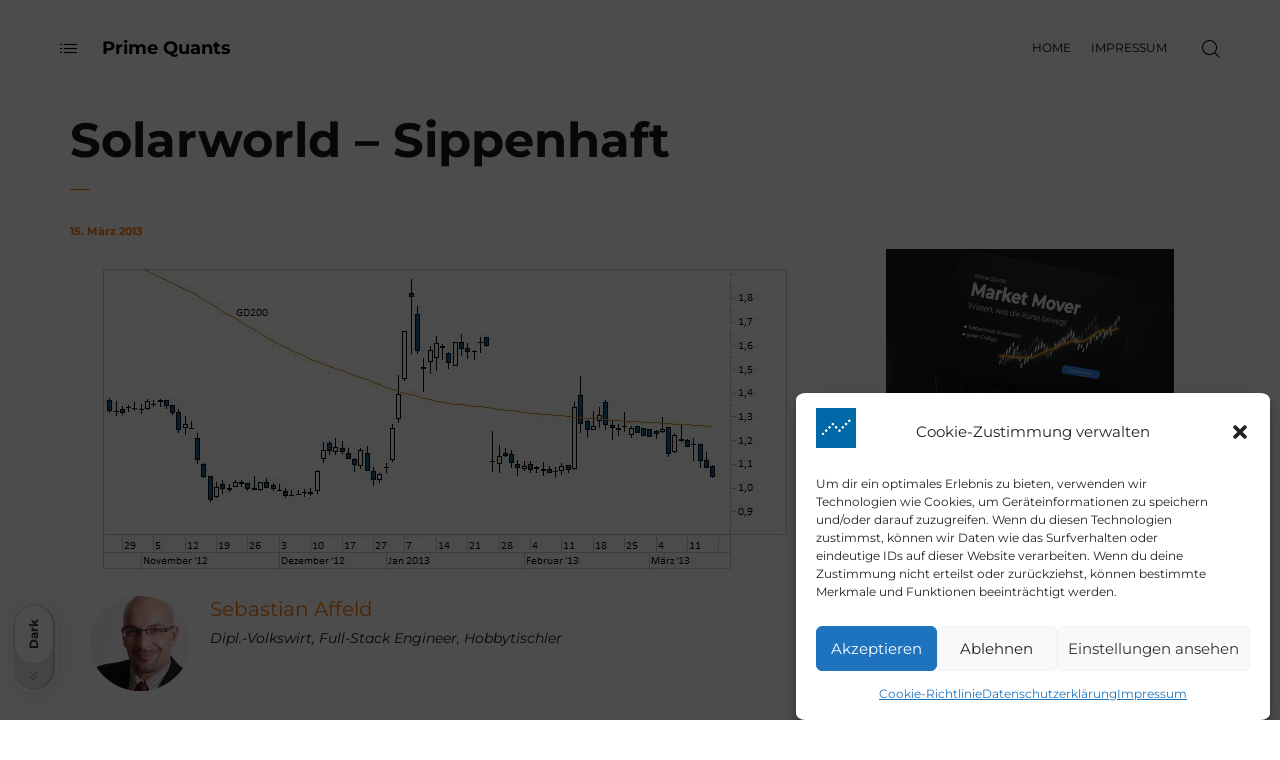

--- FILE ---
content_type: text/html; charset=UTF-8
request_url: https://www.prime-quants.de/4479/2013/03/15/solarworld-durch-sippenhaft-richtung-pennystock/
body_size: 25883
content:

<!DOCTYPE html>
<html lang="de">
	<head>
		<meta charset="UTF-8">
		<meta name="viewport" content="width=device-width, initial-scale=1">
		<link rel="profile" href="https://gmpg.org/xfn/11">

		<meta name='robots' content='index, follow, max-image-preview:large, max-snippet:-1, max-video-preview:-1' />

	<!-- This site is optimized with the Yoast SEO plugin v26.6 - https://yoast.com/wordpress/plugins/seo/ -->
	<title>Solarworld - Sippenhaft - Prime Quants</title>
	<link rel="canonical" href="https://www.prime-quants.de/4479/2013/03/15/solarworld-durch-sippenhaft-richtung-pennystock/" />
	<meta property="og:locale" content="de_DE" />
	<meta property="og:type" content="article" />
	<meta property="og:title" content="Solarworld - Sippenhaft - Prime Quants" />
	<meta property="og:description" content="(Prime Quants) – 1,04 Euro ist die Aktie von Solarworld am Freitag noch wert. Im Zuge der Meldung zu Suntech verliert auch der deutsche Solarhersteller kräftig. Insgesamt geht es zum Wochenende fast 4 Prozent nach unten. Das Pennystock-Niveau rückt immer näher und die Aktie droht zum Spielball zu werden." />
	<meta property="og:url" content="https://www.prime-quants.de/4479/2013/03/15/solarworld-durch-sippenhaft-richtung-pennystock/" />
	<meta property="og:site_name" content="Prime Quants" />
	<meta property="article:published_time" content="2013-03-15T10:43:59+00:00" />
	<meta property="og:image" content="https://www.prime-quants.de/wp-content/uploads/2013/03/2013_03_15_Solarworld.jpg" />
	<meta property="og:image:width" content="684" />
	<meta property="og:image:height" content="300" />
	<meta property="og:image:type" content="image/jpeg" />
	<meta name="author" content="Sebastian Affeld" />
	<meta name="twitter:card" content="summary_large_image" />
	<meta name="twitter:creator" content="@PrimeQuants" />
	<meta name="twitter:site" content="@PrimeQuants" />
	<meta name="twitter:label1" content="Verfasst von" />
	<meta name="twitter:data1" content="Sebastian Affeld" />
	<meta name="twitter:label2" content="Geschätzte Lesezeit" />
	<meta name="twitter:data2" content="2 Minuten" />
	<script type="application/ld+json" class="yoast-schema-graph">{"@context":"https://schema.org","@graph":[{"@type":"Article","@id":"https://www.prime-quants.de/4479/2013/03/15/solarworld-durch-sippenhaft-richtung-pennystock/#article","isPartOf":{"@id":"https://www.prime-quants.de/4479/2013/03/15/solarworld-durch-sippenhaft-richtung-pennystock/"},"author":{"name":"Sebastian Affeld","@id":"https://www.prime-quants.de/#/schema/person/affc3c360fc7467fb43c058a01531503"},"headline":"Solarworld &#8211; Sippenhaft","datePublished":"2013-03-15T10:43:59+00:00","mainEntityOfPage":{"@id":"https://www.prime-quants.de/4479/2013/03/15/solarworld-durch-sippenhaft-richtung-pennystock/"},"wordCount":384,"publisher":{"@id":"https://www.prime-quants.de/#organization"},"image":{"@id":"https://www.prime-quants.de/4479/2013/03/15/solarworld-durch-sippenhaft-richtung-pennystock/#primaryimage"},"thumbnailUrl":"https://www.prime-quants.de/wp-content/uploads/2013/03/2013_03_15_Solarworld.jpg","articleSection":["Market Mover"],"inLanguage":"de"},{"@type":"WebPage","@id":"https://www.prime-quants.de/4479/2013/03/15/solarworld-durch-sippenhaft-richtung-pennystock/","url":"https://www.prime-quants.de/4479/2013/03/15/solarworld-durch-sippenhaft-richtung-pennystock/","name":"Solarworld - Sippenhaft - Prime Quants","isPartOf":{"@id":"https://www.prime-quants.de/#website"},"primaryImageOfPage":{"@id":"https://www.prime-quants.de/4479/2013/03/15/solarworld-durch-sippenhaft-richtung-pennystock/#primaryimage"},"image":{"@id":"https://www.prime-quants.de/4479/2013/03/15/solarworld-durch-sippenhaft-richtung-pennystock/#primaryimage"},"thumbnailUrl":"https://www.prime-quants.de/wp-content/uploads/2013/03/2013_03_15_Solarworld.jpg","datePublished":"2013-03-15T10:43:59+00:00","breadcrumb":{"@id":"https://www.prime-quants.de/4479/2013/03/15/solarworld-durch-sippenhaft-richtung-pennystock/#breadcrumb"},"inLanguage":"de","potentialAction":[{"@type":"ReadAction","target":["https://www.prime-quants.de/4479/2013/03/15/solarworld-durch-sippenhaft-richtung-pennystock/"]}]},{"@type":"ImageObject","inLanguage":"de","@id":"https://www.prime-quants.de/4479/2013/03/15/solarworld-durch-sippenhaft-richtung-pennystock/#primaryimage","url":"https://www.prime-quants.de/wp-content/uploads/2013/03/2013_03_15_Solarworld.jpg","contentUrl":"https://www.prime-quants.de/wp-content/uploads/2013/03/2013_03_15_Solarworld.jpg","width":684,"height":300,"caption":"Chart Solarworld (WKN 510840)"},{"@type":"BreadcrumbList","@id":"https://www.prime-quants.de/4479/2013/03/15/solarworld-durch-sippenhaft-richtung-pennystock/#breadcrumb","itemListElement":[{"@type":"ListItem","position":1,"name":"Startseite","item":"https://www.prime-quants.de/"},{"@type":"ListItem","position":2,"name":"Solarworld &#8211; Sippenhaft"}]},{"@type":"WebSite","@id":"https://www.prime-quants.de/#website","url":"https://www.prime-quants.de/","name":"Prime Quants","description":"Financial Analysis","publisher":{"@id":"https://www.prime-quants.de/#organization"},"alternateName":"PQ","potentialAction":[{"@type":"SearchAction","target":{"@type":"EntryPoint","urlTemplate":"https://www.prime-quants.de/?s={search_term_string}"},"query-input":{"@type":"PropertyValueSpecification","valueRequired":true,"valueName":"search_term_string"}}],"inLanguage":"de"},{"@type":"Organization","@id":"https://www.prime-quants.de/#organization","name":"Prime Quants","alternateName":"PQ","url":"https://www.prime-quants.de/","logo":{"@type":"ImageObject","inLanguage":"de","@id":"https://www.prime-quants.de/#/schema/logo/image/","url":"https://www.prime-quants.de/wp-content/uploads/2023/10/signe_prime_quants_large.png","contentUrl":"https://www.prime-quants.de/wp-content/uploads/2023/10/signe_prime_quants_large.png","width":600,"height":600,"caption":"Prime Quants"},"image":{"@id":"https://www.prime-quants.de/#/schema/logo/image/"},"sameAs":["https://x.com/PrimeQuants","https://www.instagram.com/primequants/"]},{"@type":"Person","@id":"https://www.prime-quants.de/#/schema/person/affc3c360fc7467fb43c058a01531503","name":"Sebastian Affeld","image":{"@type":"ImageObject","inLanguage":"de","@id":"https://www.prime-quants.de/#/schema/person/image/","url":"https://secure.gravatar.com/avatar/49c8e86ebdfdfc4da8f86161b44f7b5ff2da72292d0654fb634bac51e4ae0720?s=96&d=blank&r=g","contentUrl":"https://secure.gravatar.com/avatar/49c8e86ebdfdfc4da8f86161b44f7b5ff2da72292d0654fb634bac51e4ae0720?s=96&d=blank&r=g","caption":"Sebastian Affeld"},"description":"Dipl.-Volkswirt, Full-Stack Engineer, Hobbytischler","sameAs":["https://primetest02.prime-quants.de/wordpress-pq-2023"],"url":"https://www.prime-quants.de/author/seb_affe/"}]}</script>
	<!-- / Yoast SEO plugin. -->


<link rel='dns-prefetch' href='//cdn.jsdelivr.net' />
<link rel='dns-prefetch' href='//fonts.bunny.net' />
<link rel='dns-prefetch' href='//use.fontawesome.com' />
<link rel="alternate" type="application/rss+xml" title="Prime Quants &raquo; Feed" href="https://www.prime-quants.de/feed/" />
<link rel="alternate" title="oEmbed (JSON)" type="application/json+oembed" href="https://www.prime-quants.de/wp-json/oembed/1.0/embed?url=https%3A%2F%2Fwww.prime-quants.de%2F4479%2F2013%2F03%2F15%2Fsolarworld-durch-sippenhaft-richtung-pennystock%2F" />
<link rel="alternate" title="oEmbed (XML)" type="text/xml+oembed" href="https://www.prime-quants.de/wp-json/oembed/1.0/embed?url=https%3A%2F%2Fwww.prime-quants.de%2F4479%2F2013%2F03%2F15%2Fsolarworld-durch-sippenhaft-richtung-pennystock%2F&#038;format=xml" />
<style id='wp-img-auto-sizes-contain-inline-css'>
img:is([sizes=auto i],[sizes^="auto," i]){contain-intrinsic-size:3000px 1500px}
/*# sourceURL=wp-img-auto-sizes-contain-inline-css */
</style>
<link rel='stylesheet' id='acy_front_messages_css-css' href='https://www.prime-quants.de/wp-content/plugins/acymailing/media/css/front/messages.min.css?v=1767646963&#038;ver=6.9' media='all' />
<link rel='stylesheet' id='wp-block-library-css' href='https://www.prime-quants.de/wp-includes/css/dist/block-library/style.min.css?ver=6.9' media='all' />
<style id='wp-block-image-inline-css'>
.wp-block-image>a,.wp-block-image>figure>a{display:inline-block}.wp-block-image img{box-sizing:border-box;height:auto;max-width:100%;vertical-align:bottom}@media not (prefers-reduced-motion){.wp-block-image img.hide{visibility:hidden}.wp-block-image img.show{animation:show-content-image .4s}}.wp-block-image[style*=border-radius] img,.wp-block-image[style*=border-radius]>a{border-radius:inherit}.wp-block-image.has-custom-border img{box-sizing:border-box}.wp-block-image.aligncenter{text-align:center}.wp-block-image.alignfull>a,.wp-block-image.alignwide>a{width:100%}.wp-block-image.alignfull img,.wp-block-image.alignwide img{height:auto;width:100%}.wp-block-image .aligncenter,.wp-block-image .alignleft,.wp-block-image .alignright,.wp-block-image.aligncenter,.wp-block-image.alignleft,.wp-block-image.alignright{display:table}.wp-block-image .aligncenter>figcaption,.wp-block-image .alignleft>figcaption,.wp-block-image .alignright>figcaption,.wp-block-image.aligncenter>figcaption,.wp-block-image.alignleft>figcaption,.wp-block-image.alignright>figcaption{caption-side:bottom;display:table-caption}.wp-block-image .alignleft{float:left;margin:.5em 1em .5em 0}.wp-block-image .alignright{float:right;margin:.5em 0 .5em 1em}.wp-block-image .aligncenter{margin-left:auto;margin-right:auto}.wp-block-image :where(figcaption){margin-bottom:1em;margin-top:.5em}.wp-block-image.is-style-circle-mask img{border-radius:9999px}@supports ((-webkit-mask-image:none) or (mask-image:none)) or (-webkit-mask-image:none){.wp-block-image.is-style-circle-mask img{border-radius:0;-webkit-mask-image:url('data:image/svg+xml;utf8,<svg viewBox="0 0 100 100" xmlns="http://www.w3.org/2000/svg"><circle cx="50" cy="50" r="50"/></svg>');mask-image:url('data:image/svg+xml;utf8,<svg viewBox="0 0 100 100" xmlns="http://www.w3.org/2000/svg"><circle cx="50" cy="50" r="50"/></svg>');mask-mode:alpha;-webkit-mask-position:center;mask-position:center;-webkit-mask-repeat:no-repeat;mask-repeat:no-repeat;-webkit-mask-size:contain;mask-size:contain}}:root :where(.wp-block-image.is-style-rounded img,.wp-block-image .is-style-rounded img){border-radius:9999px}.wp-block-image figure{margin:0}.wp-lightbox-container{display:flex;flex-direction:column;position:relative}.wp-lightbox-container img{cursor:zoom-in}.wp-lightbox-container img:hover+button{opacity:1}.wp-lightbox-container button{align-items:center;backdrop-filter:blur(16px) saturate(180%);background-color:#5a5a5a40;border:none;border-radius:4px;cursor:zoom-in;display:flex;height:20px;justify-content:center;opacity:0;padding:0;position:absolute;right:16px;text-align:center;top:16px;width:20px;z-index:100}@media not (prefers-reduced-motion){.wp-lightbox-container button{transition:opacity .2s ease}}.wp-lightbox-container button:focus-visible{outline:3px auto #5a5a5a40;outline:3px auto -webkit-focus-ring-color;outline-offset:3px}.wp-lightbox-container button:hover{cursor:pointer;opacity:1}.wp-lightbox-container button:focus{opacity:1}.wp-lightbox-container button:focus,.wp-lightbox-container button:hover,.wp-lightbox-container button:not(:hover):not(:active):not(.has-background){background-color:#5a5a5a40;border:none}.wp-lightbox-overlay{box-sizing:border-box;cursor:zoom-out;height:100vh;left:0;overflow:hidden;position:fixed;top:0;visibility:hidden;width:100%;z-index:100000}.wp-lightbox-overlay .close-button{align-items:center;cursor:pointer;display:flex;justify-content:center;min-height:40px;min-width:40px;padding:0;position:absolute;right:calc(env(safe-area-inset-right) + 16px);top:calc(env(safe-area-inset-top) + 16px);z-index:5000000}.wp-lightbox-overlay .close-button:focus,.wp-lightbox-overlay .close-button:hover,.wp-lightbox-overlay .close-button:not(:hover):not(:active):not(.has-background){background:none;border:none}.wp-lightbox-overlay .lightbox-image-container{height:var(--wp--lightbox-container-height);left:50%;overflow:hidden;position:absolute;top:50%;transform:translate(-50%,-50%);transform-origin:top left;width:var(--wp--lightbox-container-width);z-index:9999999999}.wp-lightbox-overlay .wp-block-image{align-items:center;box-sizing:border-box;display:flex;height:100%;justify-content:center;margin:0;position:relative;transform-origin:0 0;width:100%;z-index:3000000}.wp-lightbox-overlay .wp-block-image img{height:var(--wp--lightbox-image-height);min-height:var(--wp--lightbox-image-height);min-width:var(--wp--lightbox-image-width);width:var(--wp--lightbox-image-width)}.wp-lightbox-overlay .wp-block-image figcaption{display:none}.wp-lightbox-overlay button{background:none;border:none}.wp-lightbox-overlay .scrim{background-color:#fff;height:100%;opacity:.9;position:absolute;width:100%;z-index:2000000}.wp-lightbox-overlay.active{visibility:visible}@media not (prefers-reduced-motion){.wp-lightbox-overlay.active{animation:turn-on-visibility .25s both}.wp-lightbox-overlay.active img{animation:turn-on-visibility .35s both}.wp-lightbox-overlay.show-closing-animation:not(.active){animation:turn-off-visibility .35s both}.wp-lightbox-overlay.show-closing-animation:not(.active) img{animation:turn-off-visibility .25s both}.wp-lightbox-overlay.zoom.active{animation:none;opacity:1;visibility:visible}.wp-lightbox-overlay.zoom.active .lightbox-image-container{animation:lightbox-zoom-in .4s}.wp-lightbox-overlay.zoom.active .lightbox-image-container img{animation:none}.wp-lightbox-overlay.zoom.active .scrim{animation:turn-on-visibility .4s forwards}.wp-lightbox-overlay.zoom.show-closing-animation:not(.active){animation:none}.wp-lightbox-overlay.zoom.show-closing-animation:not(.active) .lightbox-image-container{animation:lightbox-zoom-out .4s}.wp-lightbox-overlay.zoom.show-closing-animation:not(.active) .lightbox-image-container img{animation:none}.wp-lightbox-overlay.zoom.show-closing-animation:not(.active) .scrim{animation:turn-off-visibility .4s forwards}}@keyframes show-content-image{0%{visibility:hidden}99%{visibility:hidden}to{visibility:visible}}@keyframes turn-on-visibility{0%{opacity:0}to{opacity:1}}@keyframes turn-off-visibility{0%{opacity:1;visibility:visible}99%{opacity:0;visibility:visible}to{opacity:0;visibility:hidden}}@keyframes lightbox-zoom-in{0%{transform:translate(calc((-100vw + var(--wp--lightbox-scrollbar-width))/2 + var(--wp--lightbox-initial-left-position)),calc(-50vh + var(--wp--lightbox-initial-top-position))) scale(var(--wp--lightbox-scale))}to{transform:translate(-50%,-50%) scale(1)}}@keyframes lightbox-zoom-out{0%{transform:translate(-50%,-50%) scale(1);visibility:visible}99%{visibility:visible}to{transform:translate(calc((-100vw + var(--wp--lightbox-scrollbar-width))/2 + var(--wp--lightbox-initial-left-position)),calc(-50vh + var(--wp--lightbox-initial-top-position))) scale(var(--wp--lightbox-scale));visibility:hidden}}
/*# sourceURL=https://www.prime-quants.de/wp-includes/blocks/image/style.min.css */
</style>
<style id='wp-block-separator-inline-css'>
@charset "UTF-8";.wp-block-separator{border:none;border-top:2px solid}:root :where(.wp-block-separator.is-style-dots){height:auto;line-height:1;text-align:center}:root :where(.wp-block-separator.is-style-dots):before{color:currentColor;content:"···";font-family:serif;font-size:1.5em;letter-spacing:2em;padding-left:2em}.wp-block-separator.is-style-dots{background:none!important;border:none!important}
/*# sourceURL=https://www.prime-quants.de/wp-includes/blocks/separator/style.min.css */
</style>
<style id='global-styles-inline-css'>
:root{--wp--preset--aspect-ratio--square: 1;--wp--preset--aspect-ratio--4-3: 4/3;--wp--preset--aspect-ratio--3-4: 3/4;--wp--preset--aspect-ratio--3-2: 3/2;--wp--preset--aspect-ratio--2-3: 2/3;--wp--preset--aspect-ratio--16-9: 16/9;--wp--preset--aspect-ratio--9-16: 9/16;--wp--preset--color--black: #000000;--wp--preset--color--cyan-bluish-gray: #abb8c3;--wp--preset--color--white: #ffffff;--wp--preset--color--pale-pink: #f78da7;--wp--preset--color--vivid-red: #cf2e2e;--wp--preset--color--luminous-vivid-orange: #ff6900;--wp--preset--color--luminous-vivid-amber: #fcb900;--wp--preset--color--light-green-cyan: #7bdcb5;--wp--preset--color--vivid-green-cyan: #00d084;--wp--preset--color--pale-cyan-blue: #8ed1fc;--wp--preset--color--vivid-cyan-blue: #0693e3;--wp--preset--color--vivid-purple: #9b51e0;--wp--preset--gradient--vivid-cyan-blue-to-vivid-purple: linear-gradient(135deg,rgb(6,147,227) 0%,rgb(155,81,224) 100%);--wp--preset--gradient--light-green-cyan-to-vivid-green-cyan: linear-gradient(135deg,rgb(122,220,180) 0%,rgb(0,208,130) 100%);--wp--preset--gradient--luminous-vivid-amber-to-luminous-vivid-orange: linear-gradient(135deg,rgb(252,185,0) 0%,rgb(255,105,0) 100%);--wp--preset--gradient--luminous-vivid-orange-to-vivid-red: linear-gradient(135deg,rgb(255,105,0) 0%,rgb(207,46,46) 100%);--wp--preset--gradient--very-light-gray-to-cyan-bluish-gray: linear-gradient(135deg,rgb(238,238,238) 0%,rgb(169,184,195) 100%);--wp--preset--gradient--cool-to-warm-spectrum: linear-gradient(135deg,rgb(74,234,220) 0%,rgb(151,120,209) 20%,rgb(207,42,186) 40%,rgb(238,44,130) 60%,rgb(251,105,98) 80%,rgb(254,248,76) 100%);--wp--preset--gradient--blush-light-purple: linear-gradient(135deg,rgb(255,206,236) 0%,rgb(152,150,240) 100%);--wp--preset--gradient--blush-bordeaux: linear-gradient(135deg,rgb(254,205,165) 0%,rgb(254,45,45) 50%,rgb(107,0,62) 100%);--wp--preset--gradient--luminous-dusk: linear-gradient(135deg,rgb(255,203,112) 0%,rgb(199,81,192) 50%,rgb(65,88,208) 100%);--wp--preset--gradient--pale-ocean: linear-gradient(135deg,rgb(255,245,203) 0%,rgb(182,227,212) 50%,rgb(51,167,181) 100%);--wp--preset--gradient--electric-grass: linear-gradient(135deg,rgb(202,248,128) 0%,rgb(113,206,126) 100%);--wp--preset--gradient--midnight: linear-gradient(135deg,rgb(2,3,129) 0%,rgb(40,116,252) 100%);--wp--preset--font-size--small: 13px;--wp--preset--font-size--medium: 20px;--wp--preset--font-size--large: 36px;--wp--preset--font-size--x-large: 42px;--wp--preset--spacing--20: 0.44rem;--wp--preset--spacing--30: 0.67rem;--wp--preset--spacing--40: 1rem;--wp--preset--spacing--50: 1.5rem;--wp--preset--spacing--60: 2.25rem;--wp--preset--spacing--70: 3.38rem;--wp--preset--spacing--80: 5.06rem;--wp--preset--shadow--natural: 6px 6px 9px rgba(0, 0, 0, 0.2);--wp--preset--shadow--deep: 12px 12px 50px rgba(0, 0, 0, 0.4);--wp--preset--shadow--sharp: 6px 6px 0px rgba(0, 0, 0, 0.2);--wp--preset--shadow--outlined: 6px 6px 0px -3px rgb(255, 255, 255), 6px 6px rgb(0, 0, 0);--wp--preset--shadow--crisp: 6px 6px 0px rgb(0, 0, 0);}:where(.is-layout-flex){gap: 0.5em;}:where(.is-layout-grid){gap: 0.5em;}body .is-layout-flex{display: flex;}.is-layout-flex{flex-wrap: wrap;align-items: center;}.is-layout-flex > :is(*, div){margin: 0;}body .is-layout-grid{display: grid;}.is-layout-grid > :is(*, div){margin: 0;}:where(.wp-block-columns.is-layout-flex){gap: 2em;}:where(.wp-block-columns.is-layout-grid){gap: 2em;}:where(.wp-block-post-template.is-layout-flex){gap: 1.25em;}:where(.wp-block-post-template.is-layout-grid){gap: 1.25em;}.has-black-color{color: var(--wp--preset--color--black) !important;}.has-cyan-bluish-gray-color{color: var(--wp--preset--color--cyan-bluish-gray) !important;}.has-white-color{color: var(--wp--preset--color--white) !important;}.has-pale-pink-color{color: var(--wp--preset--color--pale-pink) !important;}.has-vivid-red-color{color: var(--wp--preset--color--vivid-red) !important;}.has-luminous-vivid-orange-color{color: var(--wp--preset--color--luminous-vivid-orange) !important;}.has-luminous-vivid-amber-color{color: var(--wp--preset--color--luminous-vivid-amber) !important;}.has-light-green-cyan-color{color: var(--wp--preset--color--light-green-cyan) !important;}.has-vivid-green-cyan-color{color: var(--wp--preset--color--vivid-green-cyan) !important;}.has-pale-cyan-blue-color{color: var(--wp--preset--color--pale-cyan-blue) !important;}.has-vivid-cyan-blue-color{color: var(--wp--preset--color--vivid-cyan-blue) !important;}.has-vivid-purple-color{color: var(--wp--preset--color--vivid-purple) !important;}.has-black-background-color{background-color: var(--wp--preset--color--black) !important;}.has-cyan-bluish-gray-background-color{background-color: var(--wp--preset--color--cyan-bluish-gray) !important;}.has-white-background-color{background-color: var(--wp--preset--color--white) !important;}.has-pale-pink-background-color{background-color: var(--wp--preset--color--pale-pink) !important;}.has-vivid-red-background-color{background-color: var(--wp--preset--color--vivid-red) !important;}.has-luminous-vivid-orange-background-color{background-color: var(--wp--preset--color--luminous-vivid-orange) !important;}.has-luminous-vivid-amber-background-color{background-color: var(--wp--preset--color--luminous-vivid-amber) !important;}.has-light-green-cyan-background-color{background-color: var(--wp--preset--color--light-green-cyan) !important;}.has-vivid-green-cyan-background-color{background-color: var(--wp--preset--color--vivid-green-cyan) !important;}.has-pale-cyan-blue-background-color{background-color: var(--wp--preset--color--pale-cyan-blue) !important;}.has-vivid-cyan-blue-background-color{background-color: var(--wp--preset--color--vivid-cyan-blue) !important;}.has-vivid-purple-background-color{background-color: var(--wp--preset--color--vivid-purple) !important;}.has-black-border-color{border-color: var(--wp--preset--color--black) !important;}.has-cyan-bluish-gray-border-color{border-color: var(--wp--preset--color--cyan-bluish-gray) !important;}.has-white-border-color{border-color: var(--wp--preset--color--white) !important;}.has-pale-pink-border-color{border-color: var(--wp--preset--color--pale-pink) !important;}.has-vivid-red-border-color{border-color: var(--wp--preset--color--vivid-red) !important;}.has-luminous-vivid-orange-border-color{border-color: var(--wp--preset--color--luminous-vivid-orange) !important;}.has-luminous-vivid-amber-border-color{border-color: var(--wp--preset--color--luminous-vivid-amber) !important;}.has-light-green-cyan-border-color{border-color: var(--wp--preset--color--light-green-cyan) !important;}.has-vivid-green-cyan-border-color{border-color: var(--wp--preset--color--vivid-green-cyan) !important;}.has-pale-cyan-blue-border-color{border-color: var(--wp--preset--color--pale-cyan-blue) !important;}.has-vivid-cyan-blue-border-color{border-color: var(--wp--preset--color--vivid-cyan-blue) !important;}.has-vivid-purple-border-color{border-color: var(--wp--preset--color--vivid-purple) !important;}.has-vivid-cyan-blue-to-vivid-purple-gradient-background{background: var(--wp--preset--gradient--vivid-cyan-blue-to-vivid-purple) !important;}.has-light-green-cyan-to-vivid-green-cyan-gradient-background{background: var(--wp--preset--gradient--light-green-cyan-to-vivid-green-cyan) !important;}.has-luminous-vivid-amber-to-luminous-vivid-orange-gradient-background{background: var(--wp--preset--gradient--luminous-vivid-amber-to-luminous-vivid-orange) !important;}.has-luminous-vivid-orange-to-vivid-red-gradient-background{background: var(--wp--preset--gradient--luminous-vivid-orange-to-vivid-red) !important;}.has-very-light-gray-to-cyan-bluish-gray-gradient-background{background: var(--wp--preset--gradient--very-light-gray-to-cyan-bluish-gray) !important;}.has-cool-to-warm-spectrum-gradient-background{background: var(--wp--preset--gradient--cool-to-warm-spectrum) !important;}.has-blush-light-purple-gradient-background{background: var(--wp--preset--gradient--blush-light-purple) !important;}.has-blush-bordeaux-gradient-background{background: var(--wp--preset--gradient--blush-bordeaux) !important;}.has-luminous-dusk-gradient-background{background: var(--wp--preset--gradient--luminous-dusk) !important;}.has-pale-ocean-gradient-background{background: var(--wp--preset--gradient--pale-ocean) !important;}.has-electric-grass-gradient-background{background: var(--wp--preset--gradient--electric-grass) !important;}.has-midnight-gradient-background{background: var(--wp--preset--gradient--midnight) !important;}.has-small-font-size{font-size: var(--wp--preset--font-size--small) !important;}.has-medium-font-size{font-size: var(--wp--preset--font-size--medium) !important;}.has-large-font-size{font-size: var(--wp--preset--font-size--large) !important;}.has-x-large-font-size{font-size: var(--wp--preset--font-size--x-large) !important;}
/*# sourceURL=global-styles-inline-css */
</style>

<style id='classic-theme-styles-inline-css'>
/*! This file is auto-generated */
.wp-block-button__link{color:#fff;background-color:#32373c;border-radius:9999px;box-shadow:none;text-decoration:none;padding:calc(.667em + 2px) calc(1.333em + 2px);font-size:1.125em}.wp-block-file__button{background:#32373c;color:#fff;text-decoration:none}
/*# sourceURL=/wp-includes/css/classic-themes.min.css */
</style>
<link rel='stylesheet' id='booked-tooltipster-css' href='https://www.prime-quants.de/wp-content/plugins/booked/assets/js/tooltipster/css/tooltipster.css?ver=3.3.0' media='all' />
<link rel='stylesheet' id='booked-tooltipster-theme-css' href='https://www.prime-quants.de/wp-content/plugins/booked/assets/js/tooltipster/css/themes/tooltipster-light.css?ver=3.3.0' media='all' />
<link rel='stylesheet' id='booked-animations-css' href='https://www.prime-quants.de/wp-content/plugins/booked/assets/css/animations.css?ver=2.4.3' media='all' />
<link rel='stylesheet' id='booked-css-css' href='https://www.prime-quants.de/wp-content/plugins/booked/dist/booked.css?ver=2.4.3' media='all' />
<style id='booked-css-inline-css'>
#ui-datepicker-div.booked_custom_date_picker table.ui-datepicker-calendar tbody td a.ui-state-active,#ui-datepicker-div.booked_custom_date_picker table.ui-datepicker-calendar tbody td a.ui-state-active:hover,body #booked-profile-page input[type=submit].button-primary:hover,body .booked-list-view button.button:hover, body .booked-list-view input[type=submit].button-primary:hover,body div.booked-calendar input[type=submit].button-primary:hover,body .booked-modal input[type=submit].button-primary:hover,body div.booked-calendar .bc-head,body div.booked-calendar .bc-head .bc-col,body div.booked-calendar .booked-appt-list .timeslot .timeslot-people button:hover,body #booked-profile-page .booked-profile-header,body #booked-profile-page .booked-tabs li.active a,body #booked-profile-page .booked-tabs li.active a:hover,body #booked-profile-page .appt-block .google-cal-button > a:hover,#ui-datepicker-div.booked_custom_date_picker .ui-datepicker-header{ background:#c4f2d4 !important; }body #booked-profile-page input[type=submit].button-primary:hover,body div.booked-calendar input[type=submit].button-primary:hover,body .booked-list-view button.button:hover, body .booked-list-view input[type=submit].button-primary:hover,body .booked-modal input[type=submit].button-primary:hover,body div.booked-calendar .bc-head .bc-col,body div.booked-calendar .booked-appt-list .timeslot .timeslot-people button:hover,body #booked-profile-page .booked-profile-header,body #booked-profile-page .appt-block .google-cal-button > a:hover{ border-color:#c4f2d4 !important; }body div.booked-calendar .bc-row.days,body div.booked-calendar .bc-row.days .bc-col,body .booked-calendarSwitcher.calendar,body #booked-profile-page .booked-tabs,#ui-datepicker-div.booked_custom_date_picker table.ui-datepicker-calendar thead,#ui-datepicker-div.booked_custom_date_picker table.ui-datepicker-calendar thead th{ background:#039146 !important; }body div.booked-calendar .bc-row.days .bc-col,body #booked-profile-page .booked-tabs{ border-color:#039146 !important; }#ui-datepicker-div.booked_custom_date_picker table.ui-datepicker-calendar tbody td.ui-datepicker-today a,#ui-datepicker-div.booked_custom_date_picker table.ui-datepicker-calendar tbody td.ui-datepicker-today a:hover,body #booked-profile-page input[type=submit].button-primary,body div.booked-calendar input[type=submit].button-primary,body .booked-list-view button.button, body .booked-list-view input[type=submit].button-primary,body .booked-list-view button.button, body .booked-list-view input[type=submit].button-primary,body .booked-modal input[type=submit].button-primary,body div.booked-calendar .booked-appt-list .timeslot .timeslot-people button,body #booked-profile-page .booked-profile-appt-list .appt-block.approved .status-block,body #booked-profile-page .appt-block .google-cal-button > a,body .booked-modal p.booked-title-bar,body div.booked-calendar .bc-col:hover .date span,body .booked-list-view a.booked_list_date_picker_trigger.booked-dp-active,body .booked-list-view a.booked_list_date_picker_trigger.booked-dp-active:hover,.booked-ms-modal .booked-book-appt,body #booked-profile-page .booked-tabs li a .counter{ background:#56c477; }body #booked-profile-page input[type=submit].button-primary,body div.booked-calendar input[type=submit].button-primary,body .booked-list-view button.button, body .booked-list-view input[type=submit].button-primary,body .booked-list-view button.button, body .booked-list-view input[type=submit].button-primary,body .booked-modal input[type=submit].button-primary,body #booked-profile-page .appt-block .google-cal-button > a,body div.booked-calendar .booked-appt-list .timeslot .timeslot-people button,body .booked-list-view a.booked_list_date_picker_trigger.booked-dp-active,body .booked-list-view a.booked_list_date_picker_trigger.booked-dp-active:hover{ border-color:#56c477; }body .booked-modal .bm-window p i.fa,body .booked-modal .bm-window a,body .booked-appt-list .booked-public-appointment-title,body .booked-modal .bm-window p.appointment-title,.booked-ms-modal.visible:hover .booked-book-appt{ color:#56c477; }.booked-appt-list .timeslot.has-title .booked-public-appointment-title { color:inherit; }
/*# sourceURL=booked-css-inline-css */
</style>
<link rel='stylesheet' id='contact-form-7-css' href='https://www.prime-quants.de/wp-content/plugins/contact-form-7/includes/css/styles.css?ver=6.1.4' media='all' />
<link rel='stylesheet' id='pqchart-styles-css' href='https://www.prime-quants.de/wp-content/plugins/pqchart-plugin/css/styles.css?ver=6.9' media='all' />
<link rel='stylesheet' id='cmplz-general-css' href='https://www.prime-quants.de/wp-content/plugins/complianz-gdpr/assets/css/cookieblocker.min.css?ver=1767647012' media='all' />
<link rel='stylesheet' id='popup-css-css' href='https://www.prime-quants.de/wp-content/plugins/pt-novo-shortcodes/include/popup/style.css?ver=1.0.0' media='all' />
<link rel='stylesheet' id='swiper-css' href='https://www.prime-quants.de/wp-content/plugins/pt-novo-shortcodes/assets/css/swiper.css?ver=4.5.0' media='all' />
<link rel='stylesheet' id='owl-carousel-css' href='https://www.prime-quants.de/wp-content/plugins/pt-novo-shortcodes/assets/css/owl.carousel.css?ver=2.3.4' media='all' />
<link rel='stylesheet' id='sab-font-css' href='https://fonts.bunny.net/css?family=Montserrat:400,700,400italic,700italic&#038;subset=latin' media='all' />
<link rel='stylesheet' id='font-awesome-official-css' href='https://use.fontawesome.com/releases/v6.4.2/css/all.css' media='all' integrity="sha384-blOohCVdhjmtROpu8+CfTnUWham9nkX7P7OZQMst+RUnhtoY/9qemFAkIKOYxDI3" crossorigin="anonymous" />
<link rel='stylesheet' id='novo-icons-css' href='https://www.prime-quants.de/wp-content/themes/novo/css/iconfont.css?ver=6.9' media='all' />
<link rel='stylesheet' id='parent-style-css' href='https://www.prime-quants.de/wp-content/themes/novo/style.css?ver=6.9' media='all' />
<link rel='stylesheet' id='child-style-css' href='https://www.prime-quants.de/wp-content/themes/novo-child/style.css?ver=6.9' media='all' />
<link rel='stylesheet' id='fontawesome-css' href='https://www.prime-quants.de/wp-content/themes/novo/css/fontawesome.min.css?ver=6.9' media='all' />
<link rel='stylesheet' id='circle-animations-css' href='https://www.prime-quants.de/wp-content/themes/novo/css/circle_animations.css?ver=6.9' media='all' />
<link rel='stylesheet' id='novo-style-css' href='https://www.prime-quants.de/wp-content/themes/novo-child/style.css?ver=6.9' media='all' />
<style id='novo-style-inline-css'>
body .booked-modal input.button.button-primary,body .booked-calendar-shortcode-wrap .booked-calendar tbody td.today:hover .date .number {
      background: #FF7800 !important;
    }
/*# sourceURL=novo-style-inline-css */
</style>
<link rel='stylesheet' id='novo-main-style-css' href='https://www.prime-quants.de/wp-content/themes/novo/css/style.css?ver=6.9' media='all' />
<link rel='stylesheet' id='vc_font_awesome_5_shims-css' href='https://www.prime-quants.de/wp-content/plugins/js_composer/assets/lib/bower/font-awesome/css/v4-shims.min.css?ver=7.6' media='all' />
<link rel='stylesheet' id='pt-addons-css' href='https://www.prime-quants.de/wp-content/plugins/pt-novo-shortcodes/assets/css/pt-addons.css?ver=6.9' media='all' />
<link rel='stylesheet' id='novo-main-mobile-css' href='https://www.prime-quants.de/wp-content/themes/novo/css/mobile.css?ver=6.9' media='all' />
<link rel='stylesheet' id='font-awesome-official-v4shim-css' href='https://use.fontawesome.com/releases/v6.4.2/css/v4-shims.css' media='all' integrity="sha384-IqMDcR2qh8kGcGdRrxwop5R2GiUY5h8aDR/LhYxPYiXh3sAAGGDkFvFqWgFvTsTd" crossorigin="anonymous" />
<script id="acy_front_messages_js-js-before">
/* <![CDATA[ */
var ACYM_AJAX_START = "https://www.prime-quants.de/wp-admin/admin-ajax.php";
            var ACYM_AJAX_PARAMS = "?action=acymailing_router&noheader=1&nocache=1769019318";
            var ACYM_AJAX = ACYM_AJAX_START + ACYM_AJAX_PARAMS;
//# sourceURL=acy_front_messages_js-js-before
/* ]]> */
</script>
<script src="https://www.prime-quants.de/wp-content/plugins/acymailing/media/js/front/messages.min.js?v=1767646963&amp;ver=6.9" id="acy_front_messages_js-js"></script>
<script async src="https://www.prime-quants.de/wp-content/plugins/burst-statistics/assets/js/timeme/timeme.min.js?ver=1767646985" id="burst-timeme-js"></script>
<script src="https://www.prime-quants.de/wp-includes/js/jquery/jquery.min.js?ver=3.7.1" id="jquery-core-js"></script>
<script src="https://www.prime-quants.de/wp-includes/js/jquery/jquery-migrate.min.js?ver=3.4.1" id="jquery-migrate-js"></script>
<script id="zilla-likes-js-extra">
/* <![CDATA[ */
var zilla_likes = {"ajaxurl":"https://www.prime-quants.de/wp-admin/admin-ajax.php"};
//# sourceURL=zilla-likes-js-extra
/* ]]> */
</script>
<script src="https://www.prime-quants.de/wp-content/plugins/pt-novo-shortcodes/assets/js/zilla-likes.js?ver=6.9" id="zilla-likes-js"></script>
<script></script><link rel="https://api.w.org/" href="https://www.prime-quants.de/wp-json/" /><link rel="alternate" title="JSON" type="application/json" href="https://www.prime-quants.de/wp-json/wp/v2/posts/4479" /><link rel="EditURI" type="application/rsd+xml" title="RSD" href="https://www.prime-quants.de/xmlrpc.php?rsd" />
<meta name="generator" content="Redux 4.5.9" />      <meta property="og:title" content="Solarworld &#8211; Sippenhaft" />
                <meta property="og:image" content="https://www.prime-quants.de/wp-content/uploads/2013/03/2013_03_15_Solarworld.jpg" />
        
<link rel="alternate" type="application/rss+xml" title="Podcast RSS-Feed" href="https://www.prime-quants.de/feed/podcast" />

			<style>.cmplz-hidden {
					display: none !important;
				}</style><meta name="generator" content="Powered by WPBakery Page Builder - drag and drop page builder for WordPress."/>
<style>.saboxplugin-wrap{-webkit-box-sizing:border-box;-moz-box-sizing:border-box;-ms-box-sizing:border-box;box-sizing:border-box;border:1px solid #eee;width:100%;clear:both;display:block;overflow:hidden;word-wrap:break-word;position:relative}.saboxplugin-wrap .saboxplugin-gravatar{float:left;padding:0 20px 20px 20px}.saboxplugin-wrap .saboxplugin-gravatar img{max-width:100px;height:auto;border-radius:0;}.saboxplugin-wrap .saboxplugin-authorname{font-size:18px;line-height:1;margin:20px 0 0 20px;display:block}.saboxplugin-wrap .saboxplugin-authorname a{text-decoration:none}.saboxplugin-wrap .saboxplugin-authorname a:focus{outline:0}.saboxplugin-wrap .saboxplugin-desc{display:block;margin:5px 20px}.saboxplugin-wrap .saboxplugin-desc a{text-decoration:underline}.saboxplugin-wrap .saboxplugin-desc p{margin:5px 0 12px}.saboxplugin-wrap .saboxplugin-web{margin:0 20px 15px;text-align:left}.saboxplugin-wrap .sab-web-position{text-align:right}.saboxplugin-wrap .saboxplugin-web a{color:#ccc;text-decoration:none}.saboxplugin-wrap .saboxplugin-socials{position:relative;display:block;background:#fcfcfc;padding:5px;border-top:1px solid #eee}.saboxplugin-wrap .saboxplugin-socials a svg{width:20px;height:20px}.saboxplugin-wrap .saboxplugin-socials a svg .st2{fill:#fff; transform-origin:center center;}.saboxplugin-wrap .saboxplugin-socials a svg .st1{fill:rgba(0,0,0,.3)}.saboxplugin-wrap .saboxplugin-socials a:hover{opacity:.8;-webkit-transition:opacity .4s;-moz-transition:opacity .4s;-o-transition:opacity .4s;transition:opacity .4s;box-shadow:none!important;-webkit-box-shadow:none!important}.saboxplugin-wrap .saboxplugin-socials .saboxplugin-icon-color{box-shadow:none;padding:0;border:0;-webkit-transition:opacity .4s;-moz-transition:opacity .4s;-o-transition:opacity .4s;transition:opacity .4s;display:inline-block;color:#fff;font-size:0;text-decoration:inherit;margin:5px;-webkit-border-radius:0;-moz-border-radius:0;-ms-border-radius:0;-o-border-radius:0;border-radius:0;overflow:hidden}.saboxplugin-wrap .saboxplugin-socials .saboxplugin-icon-grey{text-decoration:inherit;box-shadow:none;position:relative;display:-moz-inline-stack;display:inline-block;vertical-align:middle;zoom:1;margin:10px 5px;color:#444;fill:#444}.clearfix:after,.clearfix:before{content:' ';display:table;line-height:0;clear:both}.ie7 .clearfix{zoom:1}.saboxplugin-socials.sabox-colored .saboxplugin-icon-color .sab-twitch{border-color:#38245c}.saboxplugin-socials.sabox-colored .saboxplugin-icon-color .sab-behance{border-color:#003eb0}.saboxplugin-socials.sabox-colored .saboxplugin-icon-color .sab-deviantart{border-color:#036824}.saboxplugin-socials.sabox-colored .saboxplugin-icon-color .sab-digg{border-color:#00327c}.saboxplugin-socials.sabox-colored .saboxplugin-icon-color .sab-dribbble{border-color:#ba1655}.saboxplugin-socials.sabox-colored .saboxplugin-icon-color .sab-facebook{border-color:#1e2e4f}.saboxplugin-socials.sabox-colored .saboxplugin-icon-color .sab-flickr{border-color:#003576}.saboxplugin-socials.sabox-colored .saboxplugin-icon-color .sab-github{border-color:#264874}.saboxplugin-socials.sabox-colored .saboxplugin-icon-color .sab-google{border-color:#0b51c5}.saboxplugin-socials.sabox-colored .saboxplugin-icon-color .sab-html5{border-color:#902e13}.saboxplugin-socials.sabox-colored .saboxplugin-icon-color .sab-instagram{border-color:#1630aa}.saboxplugin-socials.sabox-colored .saboxplugin-icon-color .sab-linkedin{border-color:#00344f}.saboxplugin-socials.sabox-colored .saboxplugin-icon-color .sab-pinterest{border-color:#5b040e}.saboxplugin-socials.sabox-colored .saboxplugin-icon-color .sab-reddit{border-color:#992900}.saboxplugin-socials.sabox-colored .saboxplugin-icon-color .sab-rss{border-color:#a43b0a}.saboxplugin-socials.sabox-colored .saboxplugin-icon-color .sab-sharethis{border-color:#5d8420}.saboxplugin-socials.sabox-colored .saboxplugin-icon-color .sab-soundcloud{border-color:#995200}.saboxplugin-socials.sabox-colored .saboxplugin-icon-color .sab-spotify{border-color:#0f612c}.saboxplugin-socials.sabox-colored .saboxplugin-icon-color .sab-stackoverflow{border-color:#a95009}.saboxplugin-socials.sabox-colored .saboxplugin-icon-color .sab-steam{border-color:#006388}.saboxplugin-socials.sabox-colored .saboxplugin-icon-color .sab-user_email{border-color:#b84e05}.saboxplugin-socials.sabox-colored .saboxplugin-icon-color .sab-tumblr{border-color:#10151b}.saboxplugin-socials.sabox-colored .saboxplugin-icon-color .sab-twitter{border-color:#0967a0}.saboxplugin-socials.sabox-colored .saboxplugin-icon-color .sab-vimeo{border-color:#0d7091}.saboxplugin-socials.sabox-colored .saboxplugin-icon-color .sab-windows{border-color:#003f71}.saboxplugin-socials.sabox-colored .saboxplugin-icon-color .sab-whatsapp{border-color:#003f71}.saboxplugin-socials.sabox-colored .saboxplugin-icon-color .sab-wordpress{border-color:#0f3647}.saboxplugin-socials.sabox-colored .saboxplugin-icon-color .sab-yahoo{border-color:#14002d}.saboxplugin-socials.sabox-colored .saboxplugin-icon-color .sab-youtube{border-color:#900}.saboxplugin-socials.sabox-colored .saboxplugin-icon-color .sab-xing{border-color:#000202}.saboxplugin-socials.sabox-colored .saboxplugin-icon-color .sab-mixcloud{border-color:#2475a0}.saboxplugin-socials.sabox-colored .saboxplugin-icon-color .sab-vk{border-color:#243549}.saboxplugin-socials.sabox-colored .saboxplugin-icon-color .sab-medium{border-color:#00452c}.saboxplugin-socials.sabox-colored .saboxplugin-icon-color .sab-quora{border-color:#420e00}.saboxplugin-socials.sabox-colored .saboxplugin-icon-color .sab-meetup{border-color:#9b181c}.saboxplugin-socials.sabox-colored .saboxplugin-icon-color .sab-goodreads{border-color:#000}.saboxplugin-socials.sabox-colored .saboxplugin-icon-color .sab-snapchat{border-color:#999700}.saboxplugin-socials.sabox-colored .saboxplugin-icon-color .sab-500px{border-color:#00557f}.saboxplugin-socials.sabox-colored .saboxplugin-icon-color .sab-mastodont{border-color:#185886}.sabox-plus-item{margin-bottom:20px}@media screen and (max-width:480px){.saboxplugin-wrap{text-align:center}.saboxplugin-wrap .saboxplugin-gravatar{float:none;padding:20px 0;text-align:center;margin:0 auto;display:block}.saboxplugin-wrap .saboxplugin-gravatar img{float:none;display:inline-block;display:-moz-inline-stack;vertical-align:middle;zoom:1}.saboxplugin-wrap .saboxplugin-desc{margin:0 10px 20px;text-align:center}.saboxplugin-wrap .saboxplugin-authorname{text-align:center;margin:10px 0 20px}}body .saboxplugin-authorname a,body .saboxplugin-authorname a:hover{box-shadow:none;-webkit-box-shadow:none}a.sab-profile-edit{font-size:16px!important;line-height:1!important}.sab-edit-settings a,a.sab-profile-edit{color:#0073aa!important;box-shadow:none!important;-webkit-box-shadow:none!important}.sab-edit-settings{margin-right:15px;position:absolute;right:0;z-index:2;bottom:10px;line-height:20px}.sab-edit-settings i{margin-left:5px}.saboxplugin-socials{line-height:1!important}.rtl .saboxplugin-wrap .saboxplugin-gravatar{float:right}.rtl .saboxplugin-wrap .saboxplugin-authorname{display:flex;align-items:center}.rtl .saboxplugin-wrap .saboxplugin-authorname .sab-profile-edit{margin-right:10px}.rtl .sab-edit-settings{right:auto;left:0}img.sab-custom-avatar{max-width:75px;}.saboxplugin-wrap {border-color:#ffffff;}.saboxplugin-wrap .saboxplugin-socials {border-color:#ffffff;}.saboxplugin-wrap{ border-width: 0px; }.saboxplugin-wrap .saboxplugin-gravatar img {-webkit-border-radius:50%;-moz-border-radius:50%;-ms-border-radius:50%;-o-border-radius:50%;border-radius:50%;}.saboxplugin-wrap .saboxplugin-gravatar img {-webkit-border-radius:50%;-moz-border-radius:50%;-ms-border-radius:50%;-o-border-radius:50%;border-radius:50%;}.saboxplugin-wrap .saboxplugin-authorname a,.saboxplugin-wrap .saboxplugin-authorname span {color:#ff7800;}.saboxplugin-wrap .saboxplugin-authorname {font-family:"Montserrat";}.saboxplugin-wrap .saboxplugin-desc {font-family:Montserrat;}.saboxplugin-wrap .saboxplugin-desc {font-style:italic;}.saboxplugin-wrap {margin-top:0px; margin-bottom:0px; padding: 0px 0px }.saboxplugin-wrap .saboxplugin-authorname {font-size:20px; line-height:27px;}.saboxplugin-wrap .saboxplugin-desc p, .saboxplugin-wrap .saboxplugin-desc {font-size:14px !important; line-height:21px !important;}.saboxplugin-wrap .saboxplugin-web {font-size:14px;}.saboxplugin-wrap .saboxplugin-socials a svg {width:20px;height:20px;}</style><link rel="icon" href="https://www.prime-quants.de/wp-content/uploads/2023/10/signe_prime_quants_large-70x70.png" sizes="32x32" />
<link rel="icon" href="https://www.prime-quants.de/wp-content/uploads/2023/10/signe_prime_quants_large-300x300.png" sizes="192x192" />
<link rel="apple-touch-icon" href="https://www.prime-quants.de/wp-content/uploads/2023/10/signe_prime_quants_large-300x300.png" />
<meta name="msapplication-TileImage" content="https://www.prime-quants.de/wp-content/uploads/2023/10/signe_prime_quants_large-300x300.png" />
		<style id="wp-custom-css">
			ul{
	list-style:none;
}

.flex{
	display: flex;
	flex-direction: row;
	flex-wrap: wrap;
	justify-content: space-around;
}

h2 {
  font-weight: 700;
  font-size: 24px!important;
}

.blog-item .content p {
  margin: 15px 0;
  font-size: 16px;
  line-height: 1.714em;
  font-weight: 400;
}

.side-bar-area .bg-word {
  position: absolute;
  left: -0.1em;
  bottom: 0;
  font-size: 170px;
  font-weight: bold;
  line-height: 1.23;
}

.banner .swiper-slide.swiper-slide-active .heading .h, .banner .swiper-slide.swiper-slide-active .heading-decor, .banner .swiper-slide.swiper-slide-active .sub-h, .banner .swiper-slide.swiper-slide-active .cell .content a[data-type="video"] {
	text-shadow:5px 5px 4px #00000088;
	
}

.banner .swiper-slide.swiper-slide-active .heading .h {
	font-size: 9rem;
}

.swiper-slide.swiper-slide-active .heading-decor, .banner .swiper-slide.swiper-slide-active .sub-h {
	font-size: 3rem;
}

.banner .swiper-slide .text {
	text-shadow:3px 3px 3px #000000;
}

.item.swiper-slide::after {
  background-color: rgba(255,255,255,0.0)!important;
}

.owl-dots{
	text-shadow:1px 2px 2px #000000;
}

.widget-quote {
        max-width: 200px;
        padding: 0.5rem;
      }
      .widget-quote .quoted {
        text-align: right;
        font-style: italic;
        padding-right: 1rem;
      }

.site-light .site-footer .scroll-up-button {
  background: #000;
 }

input[type=checkbox]{
  accent-color:  #ff7800;  

  }

.share-stick-block{
	display:none;
}

/*Acymailing*/
.acym__users__creation__fields__title {
	padding: 0 1rem;
}
.cell.acym__user__edit__email{
	padding: 1rem;
	border: 1px #ccc solid;
}

#acym_fulldiv_formAcym1.acym__subscription__form__shortcode {
	height:100%!important;
}

/*Complianz*/
#acym__callout__container .acym_callout {
	background-color: #00d084;
}


/*Lists*/
.circle.orange ul{
	list-style-type: none; 
  padding-left: 0;
	}

.circle.orange ul li {
  
  position: relative; /* Ermöglicht die Positionierung des Pseudoelements */
}

.circle.orange ul li::before {
  content: "•"; /* Das Listenzeichen (voller Punkt) */
  color: #ff7800; /* Die Farbe des Listenzeichens */
  position: absolute; /* Erlaubt die freie Positionierung */
  left: -1em; /* Positioniert das Listenzeichen links vom Text */
	font-weight:900;	
}
		</style>
		<style id="novo_theme-dynamic-css" title="dynamic-css" class="redux-options-output">.button-style1:hover, .vc_general.vc_btn3:hover,.pixproof-data .button-download:hover, .banner-social-buttons .item + .item:after,.banner-right-buttons .button + .button:before,.footer-social-button a + a:after, .post-bottom .zilla-likes, .portfolio_hover_type_4 .portfolio-item .content h5:after, .portfolio_hover_type_5 .portfolio-item .content h5:before, .portfolio_hover_type_7 .portfolio-item .content h5:after, .portfolio_hover_type_7 .portfolio-item .content h5:before, .heading-with-num-type2 .sub-h:before, .portfolio_hover_type_2 .portfolio-item .content h5:after, .portfolio_hover_type_6 .portfolio-item .content h5:after, .portfolio_hover_type_8 .portfolio-item .content h5:after, .portfolio_hover_type_8 .portfolio-item .content h5:before, .portfolio_hover_type_9 .portfolio-item .content h5:after, .portfolio_hover_type_9 .portfolio-item .content h5:before, body .category .item:before, .testimonials .owl-dots .owl-dot.active, .skill-item-line .line div, .price-list .item:before, .price-list .item .options .button-style1 span, .price-list .item .options .button-style1 span:after, .price-list-type2 .item:before, .split-screen .owl-dots .owl-dot.active, .vertical-parallax-area .pagination-dots span.active, .split-screen-type2 .pagination-dots span.active, .white .album-playlist .jp-volume-bar .jp-volume-bar-value, .photo-carousel > a, .js-pixproof-gallery .selected .proof-photo__id, .hm-cunt span, .woocommerce .products .product .image .product_type_grouped, .woocommerce .products .product .add_to_cart_button, .woocommerce div.product .woocommerce-tabs .tabs li a:after, .woocommerce div.product form.cart .button, .booked-calendar-shortcode-wrap .booked-calendar tbody td.today:hover .date .number, .booked-calendar-shortcode-wrap .booked-appt-list .timeslot .timeslot-people button, body .booked-modal p.booked-title-bar, body .booked-modal .button, body .booked-modal .button.button-primary, .button-style1:hover, .vc_general.vc_btn3:hover, .pixproof-data .button-download:hover, .minicart-wrap a.checkout, .widget_shopping_cart_content a.checkout, .banner-social-buttons .item+.item:after, .banner-right-buttons .button+.button:before, .footer-social-button a+a:after, .post-bottom .zilla-likes, .button-style1.fill, .hm-count span, .portfolio-type-carousel .owl-dots .owl-dot.active span, .woocommerce div.product .poduct-content-row .product-image a[data-type="video"], .site-footer .heading-block.with-line:after{background-color:#FF7800;}.button-style1,.vc_general.vc_btn3, .pixproof-data .button-download, .navigation > ul > li.current-menu-item > a span,.navigation > ul > li.current-menu-ancestor > a span,.navigation > ul > li.current_page_item > a span, .banner .cell .content a[data-type="video"], .portfolio_hover_type_3 .portfolio-item .content, .portfolio_hover_type_6 .portfolio-item .content, .portfolio_hover_type_4 .portfolio-item .content, .portfolio_hover_type_4 .portfolio-item:hover .content, .portfolio-type-carousel .portfolio-item .a-img a[data-type="video"] i, .pagination .current, .video-block a > div, .team-social-buttons a, .woocommerce .woocommerce-ordering select, .woocommerce form .form-row select, .woocommerce form .form-row textarea, .woocommerce form .form-row input.input-text, .woocommerce div.product form.cart .variations select, .woocommerce nav.woocommerce-pagination ul li a:focus, .woocommerce nav.woocommerce-pagination ul li a:hover, .woocommerce nav.woocommerce-pagination ul li span.current, .coupon-area .input-text, .select2-dropdown, .select2-container--default .select2-selection--single, .play-button-block a,.booked-calendar-shortcode-wrap .booked-calendar tbody td.today .date .number, .pagination ul li span.current, .pagination ul li a:hover, .pagination ul li a:focus, nav.woocommerce-pagination ul li span.current, nav.woocommerce-pagination ul li a:hover, nav.woocommerce-pagination ul li a:focus, .button-style1.fill, .icon-box-style2 .icon-box .icon, .icon-box-style3 .icon-box .icon, .icon-box-style4 .icon-box .icon, .mobile-navigation .menu>li>a.current span, .mobile-navigation .menu>li.current-menu-item>a span, .mobile-navigation .menu>li.current-menu-ancestor>a span, .mobile-navigation .menu>li.current_page_item>a span, .mobile-navigation .menu>li.current_page_parent>a span, .mobile-navigation .menu>li.current-menu-ancestor>a span, .mobile-navigation .menu>li.mega-current-menu-item>a span, .mobile-navigation .menu>li.mega-current-menu-ancestor>a span, .mobile-navigation .menu>li.mega-current_page_item>a span, .mobile-navigation .menu>li.mega-current_page_parent>a span, .mobile-navigation .menu>li.mega-current-menu-ancestor>a span, .mobile-navigation .menu>li:hover>a span{border-color:#FF7800;}.heading-decor:after,.heading-decor-s .h:after,.testimonials .item .quote:after, .button-style2, .preloader_content__container:after, .preloader_content__container:before, .navigation.hover-style2 > ul > li.current-menu-item > a span:after,.navigation.hover-style2 > ul > li.current-menu-ancestor > a span:after,.navigation.hover-style2 > ul > li.current-menu-parent > a span:after,.navigation.hover-style2 > ul > li.current_page_item > a span:after, .navigation.hover-style3 > ul > li.current-menu-item > a span:after,.navigation.hover-style3 > ul > li.current-menu-ancestor > a span:after,.navigation.hover-style3 > ul > li.current-menu-parent > a span:after,.navigation.hover-style3 > ul > li.current_page_item > a span:after, .navigation.hover-style4 > ul > li.current-menu-item > a span:after,.navigation.hover-style4 > ul > li.current-menu-ancestor > a span:after,.navigation.hover-style4 > ul > li.current-menu-parent > a span:after,.navigation.hover-style4 > ul > li.current_page_item > a span:after, .mobile-navigation.hover-style2>ul>li.current-menu-item>a span:after, .mobile-navigation.hover-style2>ul>li.current-menu-ancestor>a span:after, .mobile-navigation.hover-style2>ul>li.current-menu-parent>a span:after, .mobile-navigation.hover-style2>ul>li.current_page_item>a span:after, .mobile-navigation.hover-style3>ul>li.current-menu-item>a span:after, .mobile-navigation.hover-style3>ul>li.current-menu-ancestor>a span:after, .mobile-navigation.hover-style3>ul>li.current-menu-parent>a span:after, .mobile-navigation.hover-style3>ul>li.current_page_item>a span:after, .mobile-navigation.hover-style4>ul>li.current-menu-item>a span:after, .mobile-navigation.hover-style4>ul>li.current-menu-ancestor>a span:after, .mobile-navigation.hover-style4>ul>li.current-menu-parent>a span:after, .mobile-navigation.hover-style4>ul>li.current_page_item>a span:after, .navigation > ul > li:hover > a, .navigation .sub-menu li.current-menu-item > a,.navigation .sub-menu li.current-menu-ancestor > a,.navigation .sub-menu li:hover > a, .navigation .sub-menu li.current-menu-item.menu-item-has-children:after, .navigation .sub-menu li.menu-item-has-children:hover:after, .navigation .children li.current_page_item > a,.navigation .children li.current-menu-ancestor > a,.navigation .children li:hover > a, .navigation .children li.current_page_item.page_item_has_children:after, .navigation .children li.page_item_has_children:hover:after, .full-screen-nav .fsn-container > ul > li:hover > a, .full-screen-nav .fsn-container > ul > li.current-menu-item > a,.full-screen-nav .fsn-container > ul > li.current-menu-parent > a,.full-screen-nav .fsn-container > ul > li.current-menu-ancestor > a, .minicart-wrap .cart_list .mini_cart_item .quantity, .widget_shopping_cart_content .cart_list .mini_cart_item .quantity, .side-navigation li.current-menu-item > a,.side-navigation li.current-menu-parent > a,.side-navigation li.current-menu-ancestor > a,.side-navigation li.current_page_item > a,.side-navigation li:hover > a, .banner-social-buttons .item:hover,.footer-social-button a:hover, .banner-right-buttons .button:hover .h, .banner-about .sub-h, .banner .cell .content .angle, .banner .heading span, .banner .owl-dot.active:before, .banner .owl-prev:hover,.banner .owl-next:hover, .banner .price, .widget_archive ul li a:hover,.widget_categories ul li a:hover,.widget_pages ul li a:hover,.widget_meta ul li a:hover,.widget_nav_menu ul li a:hover,.widget_recent_entries ul li a:hover,.product-categories li a:hover, .tagcloud .tag-cloud-link:hover, .blog-post-widget .item .blog-detail, .blog-item .date, .project-horizontal .content .date, .blog-item .bottom .col i, .site-content .date, .comment-items .comment-item .text .date, .site-footer .scroll-up-button:hover, .contact-row i, .filter-button-group button:after,.filter-button-group a:after, .category-buttons a:after, .portfolio-type-carousel .portfolio-item .bottom-content .cat, .price-list .item .options .button-style1.active, .heading-with-num-type2 .num, .accordion-items .item .top .t:before, .accordion-items .item .top .t:after, .accordion-items .item.active .top, .tabs .tabs-head .item.active-tab, .split-screen .portfolio-navigation .numbers .num.active span, .category-slider-area .category-slider .center .item, .vertical-parallax-slider .item .price, .js-pixproof-gallery .proof-photo__meta .nav li a:hover, .heading-block .sub-h, .heading-block .h.accent-color, .heading-block .h span, .num-box-items .num-box .num, .icon-box .icon, .woocommerce .quantity .qty, .woocommerce #reviews #comments ol.commentlist li .meta time, .woocommerce .cart .up, .woocommerce .cart .down, .woocommerce table.shop_table .product-price > span, .woocommerce table.shop_table .product-subtotal > span, .woocommerce div.product .date, .woocommerce div.product .product_meta .sku_wrapper, .woocommerce div.product .price-area, .woocommerce div.product .variations_form span.price, .woocommerce .products .product .price, .minicart-wrap .total > span, .booked-calendar-shortcode-wrap .booked-appt-list>h2 strong,.project-slider-block .thumbs .swiper-slide, nav.woocommerce-pagination ul li a:hover, nav.woocommerce-pagination ul li a:focus, .pagination ul li span.current, .pagination ul li a:hover, .pagination ul li a:focus, nav.woocommerce-pagination ul li span.current, .filter-button-group button:not(.active):hover, .category-buttons a:not(.active):hover, .testimonials .item .quote .q, .gdpr-modal-block a, .share-stick-block .social-links a:hover, .pswp__share-tooltip .social-links a:hover, .pswp__button--like.active, .liquiq-banner .play-button-block a, .liquiq-banner .prev, .liquiq-banner .next, .portfolio-type-carousel .owl-dots .owl-dot.active, .yprm-popup-block > .prev:hover, .yprm-popup-block > .next:hover, .yprm-popup-block .close:hover, .yprm-popup-block .buttons .fullscreen:hover, .yprm-popup-block .buttons .autoplay:hover, .yprm-popup-block .buttons .share:hover, .yprm-popup-block .buttons .prev:hover, .yprm-popup-block .buttons .next:hover, .yprm-popup-block .buttons .back-link:hover, .yprm-popup-block .buttons .likes:hover, .yprm-popup-block .buttons .read-more:hover, .yprm-popup-block .buttons .fullscreen.active, .yprm-popup-block .buttons .likes.active, .yprm-popup-block .buttons .counter .current, .mobile-navigation .menu>li>a.current span:after, .mobile-navigation .menu>li.current-menu-item>a span:after, .mobile-navigation .menu>li.current-menu-ancestor>a span:after, .mobile-navigation .menu>li.current_page_item>a span:after, .mobile-navigation .menu>li.current_page_parent>a span:after, .mobile-navigation .menu>li.current-menu-ancestor>a span:after, .mobile-navigation .menu>li.mega-current-menu-item>a span:after, .mobile-navigation .menu>li.mega-current-menu-ancestor>a span:after, .mobile-navigation .menu>li.mega-current_page_item>a span:after, .mobile-navigation .menu>li.mega-current_page_parent>a span:after, .mobile-navigation .menu>li.mega-current-menu-ancestor>a span:after, .mobile-navigation .sub-menu>li>a.current, .mobile-navigation .sub-menu>li.current-menu-item>a, .mobile-navigation .sub-menu>li.current-menu-ancestor>a, .mobile-navigation .sub-menu>li.current_page_item>a, .mobile-navigation .sub-menu>li.current_page_parent>a, .mobile-navigation .sub-menu>li.current-menu-ancestor>a, .mobile-navigation .sub-menu>li.mega-current-menu-item>a, .mobile-navigation .sub-menu>li.mega-current-menu-ancestor>a, .mobile-navigation .sub-menu>li.mega-current_page_item>a, .mobile-navigation .sub-menu>li.mega-current_page_parent>a, .mobile-navigation .sub-menu>li.mega-current-menu-ancestor>a, .mobile-navigation .sub-menu>li:hover>a, .mobile-navigation .mega-sub-menu>li.current-menu-item>a, .mobile-navigation .mega-sub-menu>li.current-menu-ancestor>a, .mobile-navigation .mega-sub-menu>li.current_page_item>a, .mobile-navigation .mega-sub-menu>li.current_page_parent>a, .mobile-navigation .mega-sub-menu>li.current-menu-ancestor>a, .mobile-navigation .mega-sub-menu>li.mega-current-menu-item>a, .mobile-navigation .mega-sub-menu>li.mega-current-menu-ancestor>a, .mobile-navigation .mega-sub-menu>li.mega-current_page_item>a, .mobile-navigation .mega-sub-menu>li.mega-current_page_parent>a, .mobile-navigation .mega-sub-menu>li.mega-current-menu-ancestor>a, .mobile-navigation .mega-sub-menu>li:hover>a, .woocommerce-cart .cart-collaterals .cart_totals tr td .woocommerce-Price-amount, .woocommerce .cart-collaterals table.shop_table.woocommerce-checkout-review-order-table td .amount, .banner-categories .item a .h:hover, .product-image-block .slider .swiper-prev, .product-image-block .slider .swiper-next{color:#FF7800;}.skill-item .chart .outer, .banner-circle-nav .item svg circle{stroke:#FF7800;}.side-header .logo img, .side-header .logo a{height:100px;width:100px;}.header_type_side .site-header .logo img, .header_type_side .site-header .logo a{height:50px;width:50px;}body{font-weight: 400;font-size: 16px;}h1, .h1{font-weight: 700;font-size: 60px;}h2, .h2{font-weight: 700;font-size: 48px;}h3, .h3{font-weight: 700;font-size: 36px;}h4, .h4{font-weight: 700;font-size: 30px;}h5, .h5{font-weight: 700;font-size: 24px;}h6, .h6{font-weight: 700;font-size: 18px;}.footer-social-button{background-color:#020202;}.footer-social-button{color:#F7F7F7;}.site-dark .footer-social-button{background-color:#FCFCFC;}.site-dark .footer-social-button{color:#070707;}.banner-404{color:#FFFFFF;}.banner-404 .b-404-heading{color:#C48F56;}.banner-coming-soon{color:#FFFFFF;}.banner-coming-soon .b-coming-heading{color:#FF7800;}</style><noscript><style> .wpb_animate_when_almost_visible { opacity: 1; }</style></noscript>	<link rel='stylesheet' id='style_email_spellchecker-css' href='https://www.prime-quants.de/wp-content/plugins/acymailing/media/css/libraries/email-misspelled.min.css?v=1070&#038;ver=6.9' media='all' />
<link rel='stylesheet' id='style_acymailing_module-css' href='https://www.prime-quants.de/wp-content/plugins/acymailing/media/css/module.min.css?v=1070&#038;ver=6.9' media='all' />
<link rel='stylesheet' id='pt-inline-css' href='https://www.prime-quants.de/wp-content/plugins/pt-novo-shortcodes/assets/css/pt-inline.css?ver=6.9' media='all' />
<style id='pt-inline-inline-css'>
.footer-1750{background:#020202 !important;color:#ffffff !important}
.vc_custom_1697205453943{margin-top:-7px !important;margin-bottom:30px !important}.vc_custom_1697206092704{margin-top:17px !important;margin-bottom:21px !important}.vc_custom_1697206134826{margin-bottom:28px !important}
.heading-60b6236212a30 .h{line-height:1.12}
/*# sourceURL=pt-inline-inline-css */
</style>
<link rel='stylesheet' id='js_composer_front-css' href='https://www.prime-quants.de/wp-content/plugins/js_composer/assets/css/js_composer.min.css?ver=7.6' media='all' />
</head>

	<body data-cmplz=1 class="wp-singular post-template-default single single-post postid-4479 single-format-standard wp-custom-logo wp-theme-novo wp-child-theme-novo-child site-light header_type_10108 header_space_yes mobile_false nav_hover_style1 lazyload_true chrome osx wpb-js-composer js-comp-ver-7.6 vc_responsive" data-burst_id="4479" data-burst_type="post">
		<div id="all" class="site">
      							<div class="preloader">
					<div class="preloader_content">
						<div class="preloader_content__container">
							<p class="preloader_content__container__text">Prime Quants</p>
															<ul class="preloader_content__container__list count_4">
									<li class="preloader_content__container__list__item">Financial</li><li class="preloader_content__container__list__item">Analysis</li><li class="preloader_content__container__list__item">Data</li><li class="preloader_content__container__list__item">Visualisation</li>								</ul>
													</div>
					</div>
				</div>
			      <header class="site-header header-10108 light-header fixed-header">
        				<div class="header-main-block">
								<div class="container-fluid">
						<div class="row">
										<div class="desktop-main-bar-left col-auto">
				        <div class="side-bar-button multimedia-icon-list header-sidebar-button-697117b70dcef" data-mouse-magnetic="true" data-mouse-scale="1.4" data-hide-cursor="true"></div>
							<div class="logo-block">
					<div class="logo site-logo-697117b70dd24">
						<a href="https://www.prime-quants.de/" data-magic-cursor="link">
															<span>Prime Quants</span>
													</a>
					</div>
				</div>
						</div>
						<div class="desktop-main-bar-right col">
				                  <nav class="navigation navigation-697117b70dd6b visible_menu hover-style2">
            <ul id="menu-hauptmenue" class="menu"><li id="menu-item-10126" class="menu-item menu-item-type-post_type menu-item-object-page menu-item-home menu-item-10126"><a href="https://www.prime-quants.de/"><span>Home</span></a></li>
<li id="menu-item-10145" class="menu-item menu-item-type-post_type menu-item-object-page menu-item-has-children menu-item-10145"><a href="https://www.prime-quants.de/impressum/"><span>Impressum</span></a>
<ul class="sub-menu">
	<li id="menu-item-10157" class="menu-item menu-item-type-post_type menu-item-object-page menu-item-10157"><a href="https://www.prime-quants.de/cookie-richtlinie-eu/"><span>Cookie-Richtlinie (EU)</span></a></li>
	<li id="menu-item-10205" class="menu-item menu-item-type-post_type menu-item-object-page menu-item-10205"><a href="https://www.prime-quants.de/disclaimer-2/"><span>Disclaimer</span></a></li>
</ul>
</li>
</ul>          </nav>
        				<div class="butter-button nav-button visible_menu" data-type=".navigation-697117b70dd6b"><div></div></div>
							<div class="header-search-button header-search-button-697117b70fc3f" data-mouse-magnetic="true" data-mouse-scale="1.4" data-hide-cursor="true"><i class="base-icon-magnifying-glass"></i><i class="base-icon-close"></i></div>
						</div>
									</div>
					</div>
							</div>
			              </header>

            
					  <div class="site-header mobile-type header-10108 light-header fixed-header">
        				<div class="header-main-block">
								<div class="container-fluid">
						<div class="row">
										<div class="mobile-main-bar-left col-auto">
								<div class="logo-block">
					<div class="logo site-logo-697117b70fd51">
						<a href="https://www.prime-quants.de/" data-magic-cursor="link">
															<span>Prime Quants</span>
													</a>
					</div>
				</div>
						</div>
						<div class="mobile-main-bar-right col">
				        				<div class="butter-button nav-button visible_menu" data-type=".navigation-697117b70fda6"><div></div></div>
							<div class="header-search-button header-search-button-697117b710642" data-mouse-magnetic="true" data-mouse-scale="1.4" data-hide-cursor="true"><i class="base-icon-magnifying-glass"></i><i class="base-icon-close"></i></div>
						</div>
									</div>
					</div>
							</div>
			      </div>
            <div class="mobile-navigation-block header-10108 light-header fixed-header">
        <nav class="mobile-navigation navigation-697117b70fda6 hover-style1">
          <ul id="menu-hauptmenue-2" class="menu container"><li class="menu-item menu-item-type-post_type menu-item-object-page menu-item-home menu-item-10126"><a href="https://www.prime-quants.de/"><span>Home</span></a></li>
<li class="menu-item menu-item-type-post_type menu-item-object-page menu-item-has-children menu-item-10145"><a href="https://www.prime-quants.de/impressum/"><span>Impressum</span></a>
<ul class="sub-menu">
	<li class="menu-item menu-item-type-post_type menu-item-object-page menu-item-10157"><a href="https://www.prime-quants.de/cookie-richtlinie-eu/"><span>Cookie-Richtlinie (EU)</span></a></li>
	<li class="menu-item menu-item-type-post_type menu-item-object-page menu-item-10205"><a href="https://www.prime-quants.de/disclaimer-2/"><span>Disclaimer</span></a></li>
</ul>
</li>
</ul>        </nav>
              </div>
										<div class="header-space"></div>
			      				<div class="search-popup main-row">
					<div class="centered-container"><form role="search" method="get" class="searchform" action="https://www.prime-quants.de/" >
	<button type="submit" class="searchsubmit" value=""><i class="basic-ui-icon-search"></i></button>
	<div><input type="text" value="" placeholder="Type and hit enter" name="s" class="input" /></div>
</form></div>
				</div>
							<div class="side-bar-area main-row">
          <div class="close basic-ui-icon-cancel"></div>
                      <div class="bg-word">PQ</div>
          					<div class="wrap">
						<div id="block-7" class="widget widget_block widget_media_image"><div class="wp-block-image">
<figure class="aligncenter size-full is-resized"><img decoding="async" width="75" height="75" src="https://primetest02.prime-quants.de/wordpress-pq-2023/wp-content/uploads/2021/06/signe_prime_quants_75.png" alt="Prime Quants" class="wp-image-10114" style="aspect-ratio:1;width:35px;height:auto" srcset="https://www.prime-quants.de/wp-content/uploads/2021/06/signe_prime_quants_75.png 75w, https://www.prime-quants.de/wp-content/uploads/2021/06/signe_prime_quants_75-70x70.png 70w" sizes="(max-width: 75px) 100vw, 75px" /></figure>
</div></div><div id="block-16" class="widget widget_block">
<hr class="wp-block-separator has-alpha-channel-opacity"/>
</div><div id="custom_category_widget-3" class="widget widget_custom_category_widget"><h5 class="widget-title">Market Mover</h5><ul class="custom-category-widget"><li><a href="https://www.prime-quants.de/10963/2024/12/13/kurz-vor-schluss-2/"><img width="300" height="169" src="https://www.prime-quants.de/wp-content/uploads/2024/05/MM_Bild-tiny-300x169.jpg" class="attachment-medium size-medium wp-post-image" alt="" decoding="async" fetchpriority="high" srcset="https://www.prime-quants.de/wp-content/uploads/2024/05/MM_Bild-tiny-300x169.jpg 300w, https://www.prime-quants.de/wp-content/uploads/2024/05/MM_Bild-tiny-1024x576.jpg 1024w, https://www.prime-quants.de/wp-content/uploads/2024/05/MM_Bild-tiny-768x432.jpg 768w, https://www.prime-quants.de/wp-content/uploads/2024/05/MM_Bild-tiny-1536x864.jpg 1536w, https://www.prime-quants.de/wp-content/uploads/2024/05/MM_Bild-tiny-70x39.jpg 70w, https://www.prime-quants.de/wp-content/uploads/2024/05/MM_Bild-tiny.jpg 1920w" sizes="(max-width: 300px) 100vw, 300px" /></a><br><a href="https://www.prime-quants.de/10963/2024/12/13/kurz-vor-schluss-2/"><strong>Kurz vor Schluss</strong></a><p><a href="https://www.prime-quants.de/10963/2024/12/13/kurz-vor-schluss-2/">Ich weiß, ich weiß, die Zeit fliegt nur so dahin oder auch davon und angesichts der drei brennenden Kerzen auf...</a></p></li><li><a href="https://www.prime-quants.de/10961/2024/12/06/die-rally-laeuft/"><img width="300" height="169" src="https://www.prime-quants.de/wp-content/uploads/2024/05/MM_Bild-tiny-300x169.jpg" class="attachment-medium size-medium wp-post-image" alt="" decoding="async" srcset="https://www.prime-quants.de/wp-content/uploads/2024/05/MM_Bild-tiny-300x169.jpg 300w, https://www.prime-quants.de/wp-content/uploads/2024/05/MM_Bild-tiny-1024x576.jpg 1024w, https://www.prime-quants.de/wp-content/uploads/2024/05/MM_Bild-tiny-768x432.jpg 768w, https://www.prime-quants.de/wp-content/uploads/2024/05/MM_Bild-tiny-1536x864.jpg 1536w, https://www.prime-quants.de/wp-content/uploads/2024/05/MM_Bild-tiny-70x39.jpg 70w, https://www.prime-quants.de/wp-content/uploads/2024/05/MM_Bild-tiny.jpg 1920w" sizes="(max-width: 300px) 100vw, 300px" /></a><br><a href="https://www.prime-quants.de/10961/2024/12/06/die-rally-laeuft/"><strong>Die Rally läuft</strong></a><p><a href="https://www.prime-quants.de/10961/2024/12/06/die-rally-laeuft/">Mit der heutigen Überschrift des Market Mover ist eigentlich schon alles gesagt, was es über diese Handelswoche – der ersten...</a></p></li><li><a href="https://www.prime-quants.de/10959/2024/11/29/kurz-und-buendig-2/"><img width="300" height="169" src="https://www.prime-quants.de/wp-content/uploads/2024/07/MM_Dow-Jones-tinyfied-300x169.jpg" class="attachment-medium size-medium wp-post-image" alt="" decoding="async" srcset="https://www.prime-quants.de/wp-content/uploads/2024/07/MM_Dow-Jones-tinyfied-300x169.jpg 300w, https://www.prime-quants.de/wp-content/uploads/2024/07/MM_Dow-Jones-tinyfied-1024x576.jpg 1024w, https://www.prime-quants.de/wp-content/uploads/2024/07/MM_Dow-Jones-tinyfied-768x432.jpg 768w, https://www.prime-quants.de/wp-content/uploads/2024/07/MM_Dow-Jones-tinyfied-1536x864.jpg 1536w, https://www.prime-quants.de/wp-content/uploads/2024/07/MM_Dow-Jones-tinyfied-70x39.jpg 70w, https://www.prime-quants.de/wp-content/uploads/2024/07/MM_Dow-Jones-tinyfied.jpg 1920w" sizes="(max-width: 300px) 100vw, 300px" /></a><br><a href="https://www.prime-quants.de/10959/2024/11/29/kurz-und-buendig-2/"><strong>Kurz und bündig</strong></a><p><a href="https://www.prime-quants.de/10959/2024/11/29/kurz-und-buendig-2/">In der heutigen Ausgabe des Market Mover können wir uns eigentlich recht kurz fassen, denn gefühlt war in der gerade...</a></p></li><li><a href="https://www.prime-quants.de/10956/2024/11/22/im-letzten-moment/"><img width="300" height="169" src="https://www.prime-quants.de/wp-content/uploads/2024/06/MM_2024_06_28-300x169.jpg" class="attachment-medium size-medium wp-post-image" alt="" decoding="async" srcset="https://www.prime-quants.de/wp-content/uploads/2024/06/MM_2024_06_28-300x169.jpg 300w, https://www.prime-quants.de/wp-content/uploads/2024/06/MM_2024_06_28-1024x576.jpg 1024w, https://www.prime-quants.de/wp-content/uploads/2024/06/MM_2024_06_28-768x432.jpg 768w, https://www.prime-quants.de/wp-content/uploads/2024/06/MM_2024_06_28-1536x864.jpg 1536w, https://www.prime-quants.de/wp-content/uploads/2024/06/MM_2024_06_28-70x39.jpg 70w, https://www.prime-quants.de/wp-content/uploads/2024/06/MM_2024_06_28.jpg 1920w" sizes="(max-width: 300px) 100vw, 300px" /></a><br><a href="https://www.prime-quants.de/10956/2024/11/22/im-letzten-moment/"><strong>Im letzten Moment</strong></a><p><a href="https://www.prime-quants.de/10956/2024/11/22/im-letzten-moment/">Das war knapp, möchte man meinen! Im sprichwörtlich letzten Moment hat der DAX, um gleich mal mit der ebenfalls sprichwörtlichen...</a></p></li><li><a href="https://www.prime-quants.de/10951/2024/11/15/keine-spur/"><img width="300" height="169" src="https://www.prime-quants.de/wp-content/uploads/2024/05/MM_Bild-tiny-300x169.jpg" class="attachment-medium size-medium wp-post-image" alt="" decoding="async" srcset="https://www.prime-quants.de/wp-content/uploads/2024/05/MM_Bild-tiny-300x169.jpg 300w, https://www.prime-quants.de/wp-content/uploads/2024/05/MM_Bild-tiny-1024x576.jpg 1024w, https://www.prime-quants.de/wp-content/uploads/2024/05/MM_Bild-tiny-768x432.jpg 768w, https://www.prime-quants.de/wp-content/uploads/2024/05/MM_Bild-tiny-1536x864.jpg 1536w, https://www.prime-quants.de/wp-content/uploads/2024/05/MM_Bild-tiny-70x39.jpg 70w, https://www.prime-quants.de/wp-content/uploads/2024/05/MM_Bild-tiny.jpg 1920w" sizes="(max-width: 300px) 100vw, 300px" /></a><br><a href="https://www.prime-quants.de/10951/2024/11/15/keine-spur/"><strong>Keine Spur</strong></a><p><a href="https://www.prime-quants.de/10951/2024/11/15/keine-spur/">Was soll ich sagen – nachdem die Lage schon in der vergangenen Woche vertrackt bis unübersichtlich war, ist es in...</a></p></li></ul></div>					</div>
											<div class="copyright">© Prime Quants, 2026.  Alle Rechte vorbehalten.</div>
									</div>
			
	<main class="main-row">
		<div class="container">
      <div class="heading-decor">
				<h1 class="h2">Solarworld &#8211; Sippenhaft</h1>
									<div class="share-stick-block">
						<div class="label">teilen</div>
						<div class="social-links"></div>					</div>
				      </div>
      <div class="row"><div class="col-12 col-md-8">        <div id="post-4479" class="post-4479 post type-post status-publish format-standard has-post-thumbnail hentry category-artikel-der-startseite">
                      <div class="site-content">
							                <div class="date">15. März 2013</div>
                              <div class="post-img"><img width="684" height="300" src="https://www.prime-quants.de/wp-content/uploads/2013/03/2013_03_15_Solarworld.jpg" class="attachment- size-" alt="Chart Solarworld (WKN 510840)" decoding="async" loading="lazy" srcset="https://www.prime-quants.de/wp-content/uploads/2013/03/2013_03_15_Solarworld.jpg 684w, https://www.prime-quants.de/wp-content/uploads/2013/03/2013_03_15_Solarworld-300x132.jpg 300w, https://www.prime-quants.de/wp-content/uploads/2013/03/2013_03_15_Solarworld-70x31.jpg 70w" sizes="auto, (max-width: 684px) 100vw, 684px" /></div>
              				<div class="saboxplugin-wrap" itemtype="http://schema.org/Person" itemscope itemprop="author"><div class="saboxplugin-tab"><div class="saboxplugin-gravatar"><img src="https://primetest02.prime-quants.de/wordpress-pq-2023/wp-content/uploads/2024/01/Saffeld.jpg" width="100"  height="100" alt="Sebastian Affeld" itemprop="image"></div><div class="saboxplugin-authorname"><a href="https://www.prime-quants.de/author/seb_affe/" class="vcard author" rel="author"><span class="fn">Sebastian Affeld</span></a></div><div class="saboxplugin-desc"><div itemprop="description"><p>Dipl.-Volkswirt, Full-Stack Engineer, Hobbytischler</p>
</div></div><div class="clearfix"></div><div class="saboxplugin-socials "><a title="Twitter" target="_blank" href="https://twitter.com/PrimeQuants" rel="nofollow noopener" class="saboxplugin-icon-grey"><svg aria-hidden="true" class="sab-twitter" role="img" xmlns="http://www.w3.org/2000/svg" viewBox="0 0 30 30"><path d="M26.37,26l-8.795-12.822l0.015,0.012L25.52,4h-2.65l-6.46,7.48L11.28,4H4.33l8.211,11.971L12.54,15.97L3.88,26h2.65 l7.182-8.322L19.42,26H26.37z M10.23,6l12.34,18h-2.1L8.12,6H10.23z" /></svg></span></a><a title="Instagram" target="_blank" href="https://www.instagram.com/primequants/" rel="nofollow noopener" class="saboxplugin-icon-grey"><svg aria-hidden="true" class="sab-instagram" role="img" xmlns="http://www.w3.org/2000/svg" viewBox="0 0 448 512"><path fill="currentColor" d="M224.1 141c-63.6 0-114.9 51.3-114.9 114.9s51.3 114.9 114.9 114.9S339 319.5 339 255.9 287.7 141 224.1 141zm0 189.6c-41.1 0-74.7-33.5-74.7-74.7s33.5-74.7 74.7-74.7 74.7 33.5 74.7 74.7-33.6 74.7-74.7 74.7zm146.4-194.3c0 14.9-12 26.8-26.8 26.8-14.9 0-26.8-12-26.8-26.8s12-26.8 26.8-26.8 26.8 12 26.8 26.8zm76.1 27.2c-1.7-35.9-9.9-67.7-36.2-93.9-26.2-26.2-58-34.4-93.9-36.2-37-2.1-147.9-2.1-184.9 0-35.8 1.7-67.6 9.9-93.9 36.1s-34.4 58-36.2 93.9c-2.1 37-2.1 147.9 0 184.9 1.7 35.9 9.9 67.7 36.2 93.9s58 34.4 93.9 36.2c37 2.1 147.9 2.1 184.9 0 35.9-1.7 67.7-9.9 93.9-36.2 26.2-26.2 34.4-58 36.2-93.9 2.1-37 2.1-147.8 0-184.8zM398.8 388c-7.8 19.6-22.9 34.7-42.6 42.6-29.5 11.7-99.5 9-132.1 9s-102.7 2.6-132.1-9c-19.6-7.8-34.7-22.9-42.6-42.6-11.7-29.5-9-99.5-9-132.1s-2.6-102.7 9-132.1c7.8-19.6 22.9-34.7 42.6-42.6 29.5-11.7 99.5-9 132.1-9s102.7-2.6 132.1 9c19.6 7.8 34.7 22.9 42.6 42.6 11.7 29.5 9 99.5 9 132.1s2.7 102.7-9 132.1z"></path></svg></span></a><a title="Facebook" target="_blank" href="https://www.facebook.com/profile.php?id=100092616075308" rel="nofollow noopener" class="saboxplugin-icon-grey"><svg aria-hidden="true" class="sab-facebook" role="img" xmlns="http://www.w3.org/2000/svg" viewBox="0 0 264 512"><path fill="currentColor" d="M76.7 512V283H0v-91h76.7v-71.7C76.7 42.4 124.3 0 193.8 0c33.3 0 61.9 2.5 70.2 3.6V85h-48.2c-37.8 0-45.1 18-45.1 44.3V192H256l-11.7 91h-73.6v229"></path></svg></span></a></div></div></div>              <div class="post-content">
                <p>(<a href="index.php" target="_blank" rel="noopener">Prime Quants</a>) – 1,04 Euro ist die Aktie von Solarworld am Freitag noch wert. Im Zuge der Meldung zu Suntech verliert auch der deutsche Solarhersteller kräftig. Insgesamt geht es zum Wochenende fast 4 Prozent nach unten. Das Pennystock-Niveau rückt immer näher und die Aktie droht zum Spielball zu werden.</p>
<p style="text-align: center;"><img decoding="async" src="https://primetest02.prime-quants.de/wordpress-pq-2023/wp-content/uploads/2013/03/2013_03_15_Solarworld.jpg" border="0" alt="Chart Solarworld (WKN 510840)" title="Chart Solarworld (WKN 510840)" width="560px" height="239px"/></p>
<p>Weit ist der Weg nicht mehr für die Aktie von Solarworld. Noch ein oder zwei Handelstage wie der Freitag und das Horrorszenario ist perfekt. Zwar ist die Aktie schon im letzten (2012) einmal in den Pennystockbereich abgerutscht, konnte sich jedoch erfolgreich wieder über die Marke von einem Euro zurück kämpfen. Zwischenzeitlich war ihr sogar schon fast wieder der Sprung Richtung 2,00 Euro gelungen. Das Ausmaß dieser Kursschwankungen lässt zwar die Frage zu, ob die Aktie nicht schon längst Spielball der Spekulanten geworden ist und somit nahezu unabhängig von den Unternehmenseigenen Daten schwankt, doch die Magie von Preisen unterhalb von einem Euro bleibt unbestritten. Die Befürchtung, dass Kurse unterhalb eines Euros schon allein wegen ihrer Höhe der Aktienkursentwicklung schaden, hat mit an Sicherheit grenzender Wahrscheinlichkeit auch eine Rolle gespielt, als sich die Commerzbank vor einigen Tagen entschieden hat eine Aktienverschmelzung zu machen. Zu gefährlich ist ein numerisch so niedriges Kursniveau.</p>
<p>Hintergrund der heutigen Kursverluste ist ein Bericht nachdem die chinesische Suntech unmittelbar vor der Insolvenz steht. Zwar könnten die deutschen Unternehmen wie Solarworld von einer Pleite des ehemals größten Konkurrenten profitieren, da von Solarmarktkuchen mehr Anteile in deutsche Hand gelangen könnten, doch müssen die deutschen Solaranbieter dafür selber so lange überleben, um die Scherben am Markt einsammeln zu können und dann auch genug Geld in der Kriegskasse für solche Unterfangen haben. Bei Suntech heißt es, dass die Schuldenlast sehr groß ist, ein Phänomen, das auch auf die deutschen Unternehmen zutrifft. Allerdings scheint die chinesische Regierung nicht stützend vorgehen zu wollen und es dem Marktmechanismus überlassen zu wollen, was mit Suntech geschieht. Solarworld verliert zum Wochenende wegen der vielzitierten Sippen- oder Branchenhaft. Möglicherweise sieht das Bild zum Beginn der nächsten Woche schon wieder ganz anders aus. Das ist im Moment so ziemlich die einzige sichere Größe – Morgen kann alles schon wieder anders aussehen.</p>
<p>{loadposition mainbody_interessenkonflikt}</p>
<p>{loadposition mainbody_author_sj}<br />
{loadposition inbeitrag_mm_bestellseite}</p>
                                                                </div>
            </div>
            <div class="post-bottom">
                                            <div class="post-nav">
                                    <a href="https://www.prime-quants.de/4481/2013/03/15/psi-ueberzeugt-auf-ganzer-linie/"><i class="basic-ui-icon-left-arrow"></i> <span>previous post</span></a>
                                                      <a href="https://www.prime-quants.de/4477/2013/03/15/volkswagen-sollte-man-das-schiff-verlassen/"><span>next post</span> <i class="basic-ui-icon-right-arrow"></i></a>
                                  </div>
                          </div>
                              </div>
      </div><div class="s-sidebar col-12 col-md-4"><div class="w"><div id="block-13" class="widget widget_block widget_media_image">
<figure class="wp-block-image size-large"><img loading="lazy" decoding="async" width="1024" height="576" src="https://primetest02.prime-quants.de/wordpress-pq-2023/wp-content/uploads/2024/03/MM_Anmeldeseite_01819-1024x576.png" alt="" class="wp-image-10719" srcset="https://www.prime-quants.de/wp-content/uploads/2024/03/MM_Anmeldeseite_01819-1024x576.png 1024w, https://www.prime-quants.de/wp-content/uploads/2024/03/MM_Anmeldeseite_01819-300x169.png 300w, https://www.prime-quants.de/wp-content/uploads/2024/03/MM_Anmeldeseite_01819-768x432.png 768w, https://www.prime-quants.de/wp-content/uploads/2024/03/MM_Anmeldeseite_01819-1536x864.png 1536w, https://www.prime-quants.de/wp-content/uploads/2024/03/MM_Anmeldeseite_01819-70x39.png 70w, https://www.prime-quants.de/wp-content/uploads/2024/03/MM_Anmeldeseite_01819.png 1920w" sizes="auto, (max-width: 1024px) 100vw, 1024px" /></figure>
</div><div id="block-19" class="widget widget_block"><div id="acym_fulldiv_formAcym1" class="acym__subscription__form__shortcode acym__subscription__form-erase">
    <form action="https://www.prime-quants.de/index.php?page=acymailing_front&ctrl=frontusers&noheader=1" id="formAcym1" name="formAcym1" enctype="multipart/form-data" onsubmit="return submitAcymForm('subscribe','formAcym1', 'acymSubmitSubForm')"><div class="acym__subscription__form__fields">
    <div class="onefield fieldacy2 acyfield_text" id="field_2"><label class="cell margin-top-1"><span class="acym__users__creation__fields__title">E-Mail</span><input autocomplete="email" id="email_field_470"  name="user[email]" value="" data-authorized-content="{&quot;0&quot;:&quot;all&quot;,&quot;regex&quot;:&quot;&quot;,&quot;message&quot;:&quot;Incorrect value for the field E-Mail&quot;}" required type="email" class="cell acym__user__edit__email"><ul acym-data-field="email_field_470" class="acym_email_suggestions" style="display: none;"></ul></label><div class="acym__field__error__block" data-acym-field-id="2"></div></div><div class="acym__subscription__form__lists">
    <input type="hidden" name="hiddenlists" value="2">	<style>
		#acym_fulldiv_formAcym1 .acym__subscription__form__fields .acym__subscription__form__lists{
			display: inline-block;
			width: auto;
			margin: 0 20px;
			text-align: left;
		}

		#acym_fulldiv_formAcym1 .acym__subscription__form__fields .acym__subscription__form__lists label{
			display: inline-block;
			margin-right: 10px;
			width: auto;
		}

		#acym_fulldiv_formAcym1 .acym__subscription__form__fields .acym__subscription__form__lists input[type="checkbox"]{
			margin-top: 0 !important;
			margin-right: 5px;
		}
	</style>
</div>
<div class="acym__subscription__form__termscond"><div class="onefield fieldacyterms" id="field_terms_formAcym1"><label for="mailingdata_terms_formAcym1"><input id="mailingdata_terms_formAcym1" class="checkbox" type="checkbox" name="terms" title="AGBs"/> Ich habe die <a title="AGBs" href="https://www.prime-quants.de/allgemeine-geschaeftsbedingungen/" target="_blank">AGBs</a> und die <a title="Datenschutzerklärung" href="https://www.prime-quants.de/datenschutzerklaerung/" target="_blank">Datenschutzerklärung</a> gelesen, verstanden und akzeptiert.</label></div>
	<style>
		.acym__subscription__form__header .acym__subscription__form__termscond,
		.acym__subscription__form__footer .acym__subscription__form__termscond{
			max-width: 250px;
		}

		#acym_fulldiv_formAcym1 .acym__subscription__form__fields .acym__subscription__form__termscond input[type="checkbox"]{
			margin-top: 0 !important;
		}
	</style>
	</div>
	<style>
		#acym_fulldiv_formAcym1 .acym__subscription__form__fields{
			display: flex;
			justify-content: center;
			align-items: center
		}

		#acym_fulldiv_formAcym1 .acym__subscription__form__fields > *{
			margin: 10px auto !important;
		}
	</style>
</div>
<div class="acym__subscription__form__button">
    	<button type="submit">
        Abonnieren	</button>
	<style>
		#acym_fulldiv_formAcym1 .acym__subscription__form__button{
			display: flex;
			justify-content: center;
			align-items: center
		}

		#acym_fulldiv_formAcym1 .acym__subscription__form__button button{
			background-color: #ff7800;
			color: #ffffff;
			border-width: 0px;
			border-style: solid;
			border-color: #000000;
			border-radius: 4px;
			padding: 10px 20px;
		}
	</style>
</div>
<input type="hidden" name="ctrl" value="frontusers" />
<input type="hidden" name="task" value="notask" />
<input type="hidden" name="page" value="acymailing_front" />
<input type="hidden" name="option" value="acymailing" />
<input type="hidden" name="acy_source" value="Form ID 1">
<input type="hidden" name="acyformname" value="formAcym1">
<input type="hidden" name="acymformtype" value="shortcode">
<input type="hidden" name="acysubmode" value="form_acym">

<input type="hidden" name="redirect" value="">
<input type="hidden" name="ajax" value="1">
<input type="hidden"
	   name="confirmation_message"
	   value="Sie erhalten bald eine Bestätigungsmail. Bitte aktivieren Sie den Newsletter damit wir Ihnen E-Mails schicken dürfen.">
	</form>
</div>
<style>
	#acym_fulldiv_formAcym1.acym__subscription__form__shortcode{
		height: 300px;
		max-width: 400px;
		background-color: #ffffff;
		color: #000000 !important;
		padding: .5rem;
		text-align: center;
		display: flex;
		justify-content: center;
		align-items: center;
		margin: 1rem auto;
	}

	#acym_fulldiv_formAcym1.acym__subscription__form__shortcode .responseContainer{
		margin-bottom: 0 !important;
		padding: .4rem !important;
	}

	#acym_fulldiv_formAcym1.acym__subscription__form__shortcode #formAcym1{
		margin: 0;
	}

	#acym_fulldiv_formAcym1.acym__subscription__form__shortcode .acym__subscription__form__fields, #acym_fulldiv_formAcym1.acym__subscription__form__shortcode .acym__subscription__form__button{
		display: block;
		width: 100%;
		margin: 1rem 0 !important;
	}

	#acym_fulldiv_formAcym1.acym__subscription__form__shortcode .acym__subscription__form__fields .acym__subscription__form__lists{
		display: block;
		width: 100%;
		margin: 1rem 10px !important;
	}

	#acym_fulldiv_formAcym1.acym__subscription__form__shortcode .acym__subscription__form__fields > *:not(style){
		display: block;
	}

	</style>
</div></div></div></div>
		</div>
	</main>

      				<footer class="site-footer custom footer-1750">
                      <div class="container"><p><div class="vc_row wpb_row vc_row-fluid vc_row-697117b72702c"><div class="wpb_column vc_column_container vc_col-sm-4 vc_row-697117b727209"><div class="vc_column-inner "><div class="wpb_wrapper">
	<div class="wpb_text_column wpb_content_element vc_custom_1697205453943" >
		<div class="wpb_wrapper">
			<p><span style="font-size: 36px; font-weight: bold;">Prime Quants</span></p>

		</div>
	</div>

	<div class="wpb_text_column wpb_content_element" >
		<div class="wpb_wrapper">
			<p><!--The world without photography will be meaningless to us if there is no light and color, which opens up our minds and expresses passion.--></p>

		</div>
	</div>
</div></div></div><div class="wpb_column vc_column_container vc_col-sm-4 vc_row-697117b727642"><div class="vc_column-inner "><div class="wpb_wrapper"><div class="vc_empty_space"   style="height: 32px"><span class="vc_empty_space_inner"></span></div><div class="vc_row wpb_row vc_inner vc_row-fluid"><div class="wpb_column vc_column_container vc_col-sm-12"><div class="vc_column-inner"><div class="wpb_wrapper">
	<div class="wpb_raw_code wpb_raw_html wpb_content_element" >
		<div class="wpb_wrapper">
			<a href="/category/artikel-der-startseite/">Market Mover</a>
		</div>
	</div>
</div></div></div></div></div></div></div><div class="wpb_column vc_column_container vc_col-sm-4 vc_row-60b8b3cde2972"><div class="vc_column-inner "><div class="wpb_wrapper">      <div class="heading-block heading-60b6236212a30 tal h-h5 with-line vc_custom_1697206092704">
                  <h5 class="h">Kontakt</h5>
              </div>
    
	<div class="wpb_raw_code wpb_raw_html wpb_content_element vc_custom_1697206134826" >
		<div class="wpb_wrapper">
			
<div class="contact-row"><span>Email:</span> info@prime-quants.de</div>
		</div>
	</div>

	<div class="wpb_raw_code wpb_raw_html wpb_content_element" >
		<div class="wpb_wrapper">
			<div class="copyright">Prime Quants © 2025.</div>
		</div>
	</div>
</div></div></div></div></p>
</div>
                      <div id="scroll-top" class="scroll-up-button basic-ui-icon-up-arrow"></div>
          				</footer>
					</div>
		
		<script type="speculationrules">
{"prefetch":[{"source":"document","where":{"and":[{"href_matches":"/*"},{"not":{"href_matches":["/wp-*.php","/wp-admin/*","/wp-content/uploads/*","/wp-content/*","/wp-content/plugins/*","/wp-content/themes/novo-child/*","/wp-content/themes/novo/*","/*\\?(.+)"]}},{"not":{"selector_matches":"a[rel~=\"nofollow\"]"}},{"not":{"selector_matches":".no-prefetch, .no-prefetch a"}}]},"eagerness":"conservative"}]}
</script>

<!-- Consent Management powered by Complianz | GDPR/CCPA Cookie Consent https://wordpress.org/plugins/complianz-gdpr -->
<div id="cmplz-cookiebanner-container"><div class="cmplz-cookiebanner cmplz-hidden banner-1 bottom-right-view-preferences optin cmplz-bottom-right cmplz-categories-type-view-preferences" aria-modal="true" data-nosnippet="true" role="dialog" aria-live="polite" aria-labelledby="cmplz-header-1-optin" aria-describedby="cmplz-message-1-optin">
	<div class="cmplz-header">
		<div class="cmplz-logo"><a href="https://www.prime-quants.de/" class="custom-logo-link" rel="home"><img width="600" height="600" src="https://www.prime-quants.de/wp-content/uploads/2023/10/signe_prime_quants_large.png" class="custom-logo" alt="Prime Quants" decoding="async" srcset="https://www.prime-quants.de/wp-content/uploads/2023/10/signe_prime_quants_large.png 600w, https://www.prime-quants.de/wp-content/uploads/2023/10/signe_prime_quants_large-300x300.png 300w, https://www.prime-quants.de/wp-content/uploads/2023/10/signe_prime_quants_large-150x150.png 150w, https://www.prime-quants.de/wp-content/uploads/2023/10/signe_prime_quants_large-70x70.png 70w" sizes="(max-width: 600px) 100vw, 600px" /></a></div>
		<div class="cmplz-title" id="cmplz-header-1-optin">Cookie-Zustimmung verwalten</div>
		<div class="cmplz-close" tabindex="0" role="button" aria-label="Dialog schließen">
			<svg aria-hidden="true" focusable="false" data-prefix="fas" data-icon="times" class="svg-inline--fa fa-times fa-w-11" role="img" xmlns="http://www.w3.org/2000/svg" viewBox="0 0 352 512"><path fill="currentColor" d="M242.72 256l100.07-100.07c12.28-12.28 12.28-32.19 0-44.48l-22.24-22.24c-12.28-12.28-32.19-12.28-44.48 0L176 189.28 75.93 89.21c-12.28-12.28-32.19-12.28-44.48 0L9.21 111.45c-12.28 12.28-12.28 32.19 0 44.48L109.28 256 9.21 356.07c-12.28 12.28-12.28 32.19 0 44.48l22.24 22.24c12.28 12.28 32.2 12.28 44.48 0L176 322.72l100.07 100.07c12.28 12.28 32.2 12.28 44.48 0l22.24-22.24c12.28-12.28 12.28-32.19 0-44.48L242.72 256z"></path></svg>
		</div>
	</div>

	<div class="cmplz-divider cmplz-divider-header"></div>
	<div class="cmplz-body">
		<div class="cmplz-message" id="cmplz-message-1-optin">Um dir ein optimales Erlebnis zu bieten, verwenden wir Technologien wie Cookies, um Geräteinformationen zu speichern und/oder darauf zuzugreifen. Wenn du diesen Technologien zustimmst, können wir Daten wie das Surfverhalten oder eindeutige IDs auf dieser Website verarbeiten. Wenn du deine Zustimmung nicht erteilst oder zurückziehst, können bestimmte Merkmale und Funktionen beeinträchtigt werden.</div>
		<!-- categories start -->
		<div class="cmplz-categories">
			<details class="cmplz-category cmplz-functional" >
				<summary>
						<span class="cmplz-category-header">
							<span class="cmplz-category-title">Funktional</span>
							<span class='cmplz-always-active'>
								<span class="cmplz-banner-checkbox">
									<input type="checkbox"
										   id="cmplz-functional-optin"
										   data-category="cmplz_functional"
										   class="cmplz-consent-checkbox cmplz-functional"
										   size="40"
										   value="1"/>
									<label class="cmplz-label" for="cmplz-functional-optin"><span class="screen-reader-text">Funktional</span></label>
								</span>
								Immer aktiv							</span>
							<span class="cmplz-icon cmplz-open">
								<svg xmlns="http://www.w3.org/2000/svg" viewBox="0 0 448 512"  height="18" ><path d="M224 416c-8.188 0-16.38-3.125-22.62-9.375l-192-192c-12.5-12.5-12.5-32.75 0-45.25s32.75-12.5 45.25 0L224 338.8l169.4-169.4c12.5-12.5 32.75-12.5 45.25 0s12.5 32.75 0 45.25l-192 192C240.4 412.9 232.2 416 224 416z"/></svg>
							</span>
						</span>
				</summary>
				<div class="cmplz-description">
					<span class="cmplz-description-functional">Die technische Speicherung oder der Zugang ist unbedingt erforderlich für den rechtmäßigen Zweck, die Nutzung eines bestimmten Dienstes zu ermöglichen, der vom Teilnehmer oder Nutzer ausdrücklich gewünscht wird, oder für den alleinigen Zweck, die Übertragung einer Nachricht über ein elektronisches Kommunikationsnetz durchzuführen.</span>
				</div>
			</details>

			<details class="cmplz-category cmplz-preferences" >
				<summary>
						<span class="cmplz-category-header">
							<span class="cmplz-category-title">Vorlieben</span>
							<span class="cmplz-banner-checkbox">
								<input type="checkbox"
									   id="cmplz-preferences-optin"
									   data-category="cmplz_preferences"
									   class="cmplz-consent-checkbox cmplz-preferences"
									   size="40"
									   value="1"/>
								<label class="cmplz-label" for="cmplz-preferences-optin"><span class="screen-reader-text">Vorlieben</span></label>
							</span>
							<span class="cmplz-icon cmplz-open">
								<svg xmlns="http://www.w3.org/2000/svg" viewBox="0 0 448 512"  height="18" ><path d="M224 416c-8.188 0-16.38-3.125-22.62-9.375l-192-192c-12.5-12.5-12.5-32.75 0-45.25s32.75-12.5 45.25 0L224 338.8l169.4-169.4c12.5-12.5 32.75-12.5 45.25 0s12.5 32.75 0 45.25l-192 192C240.4 412.9 232.2 416 224 416z"/></svg>
							</span>
						</span>
				</summary>
				<div class="cmplz-description">
					<span class="cmplz-description-preferences">Die technische Speicherung oder der Zugriff ist für den rechtmäßigen Zweck der Speicherung von Präferenzen erforderlich, die nicht vom Abonnenten oder Benutzer angefordert wurden.</span>
				</div>
			</details>

			<details class="cmplz-category cmplz-statistics" >
				<summary>
						<span class="cmplz-category-header">
							<span class="cmplz-category-title">Statistiken</span>
							<span class="cmplz-banner-checkbox">
								<input type="checkbox"
									   id="cmplz-statistics-optin"
									   data-category="cmplz_statistics"
									   class="cmplz-consent-checkbox cmplz-statistics"
									   size="40"
									   value="1"/>
								<label class="cmplz-label" for="cmplz-statistics-optin"><span class="screen-reader-text">Statistiken</span></label>
							</span>
							<span class="cmplz-icon cmplz-open">
								<svg xmlns="http://www.w3.org/2000/svg" viewBox="0 0 448 512"  height="18" ><path d="M224 416c-8.188 0-16.38-3.125-22.62-9.375l-192-192c-12.5-12.5-12.5-32.75 0-45.25s32.75-12.5 45.25 0L224 338.8l169.4-169.4c12.5-12.5 32.75-12.5 45.25 0s12.5 32.75 0 45.25l-192 192C240.4 412.9 232.2 416 224 416z"/></svg>
							</span>
						</span>
				</summary>
				<div class="cmplz-description">
					<span class="cmplz-description-statistics">Die technische Speicherung oder der Zugriff, der ausschließlich zu statistischen Zwecken erfolgt.</span>
					<span class="cmplz-description-statistics-anonymous">Die technische Speicherung oder der Zugriff, der ausschließlich zu anonymen statistischen Zwecken verwendet wird. Ohne eine Vorladung, die freiwillige Zustimmung deines Internetdienstanbieters oder zusätzliche Aufzeichnungen von Dritten können die zu diesem Zweck gespeicherten oder abgerufenen Informationen allein in der Regel nicht dazu verwendet werden, dich zu identifizieren.</span>
				</div>
			</details>
			<details class="cmplz-category cmplz-marketing" >
				<summary>
						<span class="cmplz-category-header">
							<span class="cmplz-category-title">Marketing</span>
							<span class="cmplz-banner-checkbox">
								<input type="checkbox"
									   id="cmplz-marketing-optin"
									   data-category="cmplz_marketing"
									   class="cmplz-consent-checkbox cmplz-marketing"
									   size="40"
									   value="1"/>
								<label class="cmplz-label" for="cmplz-marketing-optin"><span class="screen-reader-text">Marketing</span></label>
							</span>
							<span class="cmplz-icon cmplz-open">
								<svg xmlns="http://www.w3.org/2000/svg" viewBox="0 0 448 512"  height="18" ><path d="M224 416c-8.188 0-16.38-3.125-22.62-9.375l-192-192c-12.5-12.5-12.5-32.75 0-45.25s32.75-12.5 45.25 0L224 338.8l169.4-169.4c12.5-12.5 32.75-12.5 45.25 0s12.5 32.75 0 45.25l-192 192C240.4 412.9 232.2 416 224 416z"/></svg>
							</span>
						</span>
				</summary>
				<div class="cmplz-description">
					<span class="cmplz-description-marketing">Die technische Speicherung oder der Zugriff ist erforderlich, um Nutzerprofile zu erstellen, um Werbung zu versenden oder um den Nutzer auf einer Website oder über mehrere Websites hinweg zu ähnlichen Marketingzwecken zu verfolgen.</span>
				</div>
			</details>
		</div><!-- categories end -->
			</div>

	<div class="cmplz-links cmplz-information">
		<ul>
			<li><a class="cmplz-link cmplz-manage-options cookie-statement" href="#" data-relative_url="#cmplz-manage-consent-container">Optionen verwalten</a></li>
			<li><a class="cmplz-link cmplz-manage-third-parties cookie-statement" href="#" data-relative_url="#cmplz-cookies-overview">Dienste verwalten</a></li>
			<li><a class="cmplz-link cmplz-manage-vendors tcf cookie-statement" href="#" data-relative_url="#cmplz-tcf-wrapper">Verwalten von {vendor_count}-Lieferanten</a></li>
			<li><a class="cmplz-link cmplz-external cmplz-read-more-purposes tcf" target="_blank" rel="noopener noreferrer nofollow" href="https://cookiedatabase.org/tcf/purposes/" aria-label="Weitere Informationen zu den Zwecken von TCF findest du in der Cookie-Datenbank.">Lese mehr über diese Zwecke</a></li>
		</ul>
			</div>

	<div class="cmplz-divider cmplz-footer"></div>

	<div class="cmplz-buttons">
		<button class="cmplz-btn cmplz-accept">Akzeptieren</button>
		<button class="cmplz-btn cmplz-deny">Ablehnen</button>
		<button class="cmplz-btn cmplz-view-preferences">Einstellungen ansehen</button>
		<button class="cmplz-btn cmplz-save-preferences">Einstellungen speichern</button>
		<a class="cmplz-btn cmplz-manage-options tcf cookie-statement" href="#" data-relative_url="#cmplz-manage-consent-container">Einstellungen ansehen</a>
			</div>

	
	<div class="cmplz-documents cmplz-links">
		<ul>
			<li><a class="cmplz-link cookie-statement" href="#" data-relative_url="">{title}</a></li>
			<li><a class="cmplz-link privacy-statement" href="#" data-relative_url="">{title}</a></li>
			<li><a class="cmplz-link impressum" href="#" data-relative_url="">{title}</a></li>
		</ul>
			</div>
</div>
</div>
					<div id="cmplz-manage-consent" data-nosnippet="true"><button class="cmplz-btn cmplz-hidden cmplz-manage-consent manage-consent-1">Zustimmung verwalten</button>

</div>
    	<div class="switch-site-scheme switcher-position-bottom-left">
	    	<div class="arrows">
				<div class="back">
					<i class="basic-ui-icon-left-arrow"></i>
					<i class="basic-ui-icon-left-arrow"></i>
				</div>
				<div class="next">
					<i class="basic-ui-icon-right-arrow"></i>
					<i class="basic-ui-icon-right-arrow"></i>
				</div>
			</div>
			<div class="button">
				<div class="labels">
					<span>Light</span>
					<span>Dark</span>
				</div>
			</div>
		</div>
		<script type="text/html" id="wpb-modifications"> window.wpbCustomElement = 1; </script><script defer src="https://www.prime-quants.de/wp-content/uploads/burst/js/burst.min.js?ver=1768933337" id="burst-js"></script>
<script src="https://www.prime-quants.de/wp-includes/js/jquery/ui/core.min.js?ver=1.13.3" id="jquery-ui-core-js"></script>
<script src="https://www.prime-quants.de/wp-includes/js/jquery/ui/datepicker.min.js?ver=1.13.3" id="jquery-ui-datepicker-js"></script>
<script id="jquery-ui-datepicker-js-after">
/* <![CDATA[ */
jQuery(function(jQuery){jQuery.datepicker.setDefaults({"closeText":"Schlie\u00dfen","currentText":"Heute","monthNames":["Januar","Februar","M\u00e4rz","April","Mai","Juni","Juli","August","September","Oktober","November","Dezember"],"monthNamesShort":["Jan.","Feb.","M\u00e4rz","Apr.","Mai","Juni","Juli","Aug.","Sep.","Okt.","Nov.","Dez."],"nextText":"Weiter","prevText":"Zur\u00fcck","dayNames":["Sonntag","Montag","Dienstag","Mittwoch","Donnerstag","Freitag","Samstag"],"dayNamesShort":["So.","Mo.","Di.","Mi.","Do.","Fr.","Sa."],"dayNamesMin":["S","M","D","M","D","F","S"],"dateFormat":"d. MM yy","firstDay":1,"isRTL":false});});
//# sourceURL=jquery-ui-datepicker-js-after
/* ]]> */
</script>
<script src="https://www.prime-quants.de/wp-content/plugins/booked/assets/js/spin.min.js?ver=2.0.1" id="booked-spin-js-js"></script>
<script src="https://www.prime-quants.de/wp-content/plugins/booked/assets/js/spin.jquery.js?ver=2.0.1" id="booked-spin-jquery-js"></script>
<script src="https://www.prime-quants.de/wp-content/plugins/booked/assets/js/tooltipster/js/jquery.tooltipster.min.js?ver=3.3.0" id="booked-tooltipster-js"></script>
<script id="booked-functions-js-extra">
/* <![CDATA[ */
var booked_js_vars = {"ajax_url":"https://www.prime-quants.de/wp-admin/admin-ajax.php","profilePage":"","publicAppointments":"","i18n_confirm_appt_delete":"Are you sure you want to cancel this appointment?","i18n_please_wait":"Please wait ...","i18n_wrong_username_pass":"Wrong username/password combination.","i18n_fill_out_required_fields":"Please fill out all required fields.","i18n_guest_appt_required_fields":"Please enter your name to book an appointment.","i18n_appt_required_fields":"Please enter your name, your email address and choose a password to book an appointment.","i18n_appt_required_fields_guest":"Please fill in all \"Information\" fields.","i18n_password_reset":"Please check your email for instructions on resetting your password.","i18n_password_reset_error":"That username or email is not recognized.","nonce":"5d9433ccca"};
//# sourceURL=booked-functions-js-extra
/* ]]> */
</script>
<script src="https://www.prime-quants.de/wp-content/plugins/booked/assets/js/functions.js?ver=2.4.3" id="booked-functions-js"></script>
<script src="https://www.prime-quants.de/wp-includes/js/dist/hooks.min.js?ver=dd5603f07f9220ed27f1" id="wp-hooks-js"></script>
<script src="https://www.prime-quants.de/wp-includes/js/dist/i18n.min.js?ver=c26c3dc7bed366793375" id="wp-i18n-js"></script>
<script id="wp-i18n-js-after">
/* <![CDATA[ */
wp.i18n.setLocaleData( { 'text direction\u0004ltr': [ 'ltr' ] } );
//# sourceURL=wp-i18n-js-after
/* ]]> */
</script>
<script src="https://www.prime-quants.de/wp-content/plugins/contact-form-7/includes/swv/js/index.js?ver=6.1.4" id="swv-js"></script>
<script id="contact-form-7-js-translations">
/* <![CDATA[ */
( function( domain, translations ) {
	var localeData = translations.locale_data[ domain ] || translations.locale_data.messages;
	localeData[""].domain = domain;
	wp.i18n.setLocaleData( localeData, domain );
} )( "contact-form-7", {"translation-revision-date":"2025-10-26 03:28:49+0000","generator":"GlotPress\/4.0.3","domain":"messages","locale_data":{"messages":{"":{"domain":"messages","plural-forms":"nplurals=2; plural=n != 1;","lang":"de"},"This contact form is placed in the wrong place.":["Dieses Kontaktformular wurde an der falschen Stelle platziert."],"Error:":["Fehler:"]}},"comment":{"reference":"includes\/js\/index.js"}} );
//# sourceURL=contact-form-7-js-translations
/* ]]> */
</script>
<script id="contact-form-7-js-before">
/* <![CDATA[ */
var wpcf7 = {
    "api": {
        "root": "https:\/\/www.prime-quants.de\/wp-json\/",
        "namespace": "contact-form-7\/v1"
    }
};
//# sourceURL=contact-form-7-js-before
/* ]]> */
</script>
<script src="https://www.prime-quants.de/wp-content/plugins/contact-form-7/includes/js/index.js?ver=6.1.4" id="contact-form-7-js"></script>
<script src="https://cdn.jsdelivr.net/npm/scichart@3.2.446/index.min.js" id="scichart-remote-js"></script>
<script src="https://www.prime-quants.de/wp-content/plugins/pqchart-plugin/js/menu.js?ver=1.0" id="pqchart-menu-js"></script>
<script src="https://www.prime-quants.de/wp-content/plugins/pqchart-plugin/js/main.js?ver=1.0" id="pqchart-main-js"></script>
<script id="booked-fea-js-js-extra">
/* <![CDATA[ */
var booked_fea_vars = {"ajax_url":"https://www.prime-quants.de/wp-admin/admin-ajax.php","i18n_confirm_appt_delete":"Are you sure you want to cancel this appointment?","i18n_confirm_appt_approve":"Are you sure you want to approve this appointment?"};
//# sourceURL=booked-fea-js-js-extra
/* ]]> */
</script>
<script src="https://www.prime-quants.de/wp-content/plugins/booked/includes/add-ons/frontend-agents/js/functions.js?ver=2.4.3" id="booked-fea-js-js"></script>
<script src="https://cdnjs.cloudflare.com/ajax/libs/gsap/3.4.2/gsap.min.js?ver=3.4.2" id="gsap-js"></script>
<script id="popup-js-js-extra">
/* <![CDATA[ */
var yprm_popup_vars = {"likes":"likes","like":"like","view_project":"view project","popup_arrows":"show","popup_counter":"show","popup_back_to_grid":"show","popup_fullscreen":"show","popup_autoplay":"show","popup_share":"show","popup_likes":"show","popup_project_link":"show","popup_image_title":"show","popup_image_desc":"show"};
//# sourceURL=popup-js-js-extra
/* ]]> */
</script>
<script src="https://www.prime-quants.de/wp-content/plugins/pt-novo-shortcodes/include/popup/script.js?ver=1.0.0" id="popup-js-js"></script>
<script id="pt-scripts-js-extra">
/* <![CDATA[ */
var yprm_ajax = {"url":"https://www.prime-quants.de/wp-admin/admin-ajax.php"};
//# sourceURL=pt-scripts-js-extra
/* ]]> */
</script>
<script src="https://www.prime-quants.de/wp-content/plugins/pt-novo-shortcodes/assets/js/pt-scripts.js?ver=1.0.0" id="pt-scripts-js"></script>
<script src="https://www.prime-quants.de/wp-content/plugins/pt-novo-shortcodes/assets/js/swiper.min.js?ver=6.1.1" id="swiper-6.1.1-js"></script>
<script src="https://www.prime-quants.de/wp-content/plugins/pt-novo-shortcodes/assets/js/owl.carousel.min.js?ver=2.3.4" id="owl-carousel-js"></script>
<script src="https://www.prime-quants.de/wp-content/themes/novo-child/script.js?ver=6.9" id="novo-child-script-js"></script>
<script src="https://www.prime-quants.de/wp-includes/js/imagesloaded.min.js?ver=5.0.0" id="imagesloaded-js"></script>
<script src="https://www.prime-quants.de/wp-content/plugins/pt-novo-shortcodes/assets/js/isotope.pkgd.min.js?ver=3.0.6" id="isotope-js"></script>
<script src="https://www.prime-quants.de/wp-content/themes/novo/js/scripts.js" id="novo-script-js"></script>
<script src="https://www.prime-quants.de/wp-content/plugins/pt-novo-shortcodes/assets/js/js_composer_front.min.js?ver=1.0.0" id="wpb_composer_front_js-js"></script>
<script id="cmplz-cookiebanner-js-extra">
/* <![CDATA[ */
var complianz = {"prefix":"cmplz_","user_banner_id":"1","set_cookies":[],"block_ajax_content":"0","banner_version":"24","version":"7.4.4.2","store_consent":"","do_not_track_enabled":"1","consenttype":"optin","region":"eu","geoip":"","dismiss_timeout":"","disable_cookiebanner":"","soft_cookiewall":"1","dismiss_on_scroll":"","cookie_expiry":"100","url":"https://www.prime-quants.de/wp-json/complianz/v1/","locale":"lang=de&locale=de_DE","set_cookies_on_root":"0","cookie_domain":"","current_policy_id":"33","cookie_path":"/","categories":{"statistics":"Statistiken","marketing":"Marketing"},"tcf_active":"","placeholdertext":"Klicke hier, um {category}-Cookies zu akzeptieren und diesen Inhalt zu aktivieren","css_file":"https://www.prime-quants.de/wp-content/uploads/complianz/css/banner-{banner_id}-{type}.css?v=24","page_links":{"eu":{"cookie-statement":{"title":"Cookie-Richtlinie ","url":"https://www.prime-quants.de/cookie-richtlinie-eu/"},"privacy-statement":{"title":"Datenschutzerkl\u00e4rung","url":"https://www.prime-quants.de/datenschutzerklaerung/"},"impressum":{"title":"Impressum","url":"https://www.prime-quants.de/impressum/"}},"us":{"impressum":{"title":"Impressum","url":"https://www.prime-quants.de/impressum/"}},"uk":{"impressum":{"title":"Impressum","url":"https://www.prime-quants.de/impressum/"}},"ca":{"impressum":{"title":"Impressum","url":"https://www.prime-quants.de/impressum/"}},"au":{"impressum":{"title":"Impressum","url":"https://www.prime-quants.de/impressum/"}},"za":{"impressum":{"title":"Impressum","url":"https://www.prime-quants.de/impressum/"}},"br":{"impressum":{"title":"Impressum","url":"https://www.prime-quants.de/impressum/"}}},"tm_categories":"","forceEnableStats":"","preview":"","clean_cookies":"","aria_label":"Klicke hier, um {category}-Cookies zu akzeptieren und diesen Inhalt zu aktivieren"};
//# sourceURL=cmplz-cookiebanner-js-extra
/* ]]> */
</script>
<script defer src="https://www.prime-quants.de/wp-content/plugins/complianz-gdpr/cookiebanner/js/complianz.min.js?ver=1767647012" id="cmplz-cookiebanner-js"></script>
<script id="cmplz-cookiebanner-js-after">
/* <![CDATA[ */
		
			function ensure_complianz_is_loaded() {
				let timeout = 30000000; // 30 seconds
				let start = Date.now();
				return new Promise(wait_for_complianz);

				function wait_for_complianz(resolve, reject) {
					if (window.cmplz_get_cookie) // if complianz is loaded, resolve the promise
						resolve(window.cmplz_get_cookie);
					else if (timeout && (Date.now() - start) >= timeout)
						reject(new Error("timeout"));
					else
						setTimeout(wait_for_complianz.bind(this, resolve, reject), 30);
				}
			}

			// This runs the promise code
			ensure_complianz_is_loaded().then(function(){

				
					document.addEventListener("burst_before_track_hit", function(burstData) {
						if ( cmplz_has_consent('statistics') ) {
							window.burst_enable_cookieless_tracking = 0;
						}
					});
					document.addEventListener("cmplz_status_change", function (){
						if ( cmplz_has_consent('statistics') ) {
							window.burst_enable_cookieless_tracking = 0;
							let event = new CustomEvent('burst_enable_cookies');
							document.dispatchEvent( event );
						}
					});

							});
		
		
//# sourceURL=cmplz-cookiebanner-js-after
/* ]]> */
</script>
<script src="https://www.prime-quants.de/wp-content/plugins/acymailing/media/js/libraries/email-misspelled.min.js?v=1070&amp;ver=6.9" id="acym_script1-js"></script>
<script src="https://www.prime-quants.de/wp-content/plugins/acymailing/media/js/module.min.js?v=1070&amp;ver=6.9" id="acym_script2-js"></script>
<script id="acym_script2-js-after">
/* <![CDATA[ */
        if(typeof acymModule === 'undefined'){
            var acymModule = [];
			acymModule['emailRegex'] = /^[a-z0-9!#$%&\'*+\/=?^_`{|}~-]+(?:\.[a-z0-9!#$%&\'*+\/=?^_`{|}~-]+)*\@([a-z0-9-]+\.)+[a-z0-9]{2,20}$/i;
			acymModule['NAMECAPTION'] = 'Name';
			acymModule['NAME_MISSING'] = 'Bitte deinen Namen eingeben';
			acymModule['EMAILCAPTION'] = 'E-Mail';
			acymModule['VALID_EMAIL'] = 'Bitte eine gültige E-Mail-Adresse eingeben';
			acymModule['VALID_EMAIL_CONFIRMATION'] = 'Email field and email confirmation field must be identical';
			acymModule['CAPTCHA_MISSING'] = 'Das Captcha ist ungültig, bitte versuche es erneut';
			acymModule['NO_LIST_SELECTED'] = 'Bitte wähle die Listen aus, die du abonnieren möchtest';
			acymModule['NO_LIST_SELECTED_UNSUB'] = 'Please select the lists you want to unsubscribe from';
            acymModule['ACCEPT_TERMS'] = 'Bitte die Datenschutzerklärung und ggf. die Allgemeinen Geschäftsbedingungen lesen und akzeptieren';
        }
		
//# sourceURL=acym_script2-js-after
/* ]]> */
</script>
<script></script>
	</body>
</html>


--- FILE ---
content_type: text/css
request_url: https://www.prime-quants.de/wp-content/plugins/pqchart-plugin/css/styles.css?ver=6.9
body_size: 1761
content:
:root {
  --maincontainer-width: 834px;
  --maincontainer-height: 600px;
}

body {
  font-family: "Frutiger LT Std 55 Roman", Verdana, Geneva, Tahoma, sans-serif;
}

html {
  font-size: 62.5%;
}

.maincontainer {
  position: relative;
}
.sci-chart {
  background-color: transparent;
  font-family: "Frutiger LT Std 55 Roman", Verdana, Geneva, Tahoma, sans-serif;
  color: white;
}

#legend {
  border: 1px solid gray;
  background-color: white;
  opacity: 0.9;
  padding: 5px;
}

#legend .legend-item {
  display: flex;
  align-items: center;
  font-size: 16px;
  font-family: "Frutiger 47 Light CN", Verdana, Geneva, Tahoma, sans-serif;
  margin: 10px 2px;
}

#legend .legend-line {
  width: 20px;
  height: 2px;
  margin-right: 10px;
}

#legend .legend-text {
  flex-grow: 1;
}

.scichart__legend > div {
  font-family: "Frutiger 47 Light CN", Verdana, Geneva, Tahoma, sans-serif;
  background-color: #ffffff !important;
  border: 1px solid #ccc;
}

span.scichart__legend-item > label:nth-child(2) {
  display: none;
}

.invisible {
  display: none;
}

/*buttonstile*/
/* Farbe und Hover-Effekt für den Button */
.button-zero,
.button-primary,
.button-secondary,
.button-tertiary,
.button-quarternary,
.button-quinary {
  background-color: #ffffff;
  color: rgb(28, 28, 28);
  position: absolute;
  bottom: 4rem;
  right: 11.5rem;
  width: 25px;
  height: 25px;
  z-index: 1;
  transition: 0.3s ease;
  box-shadow: 2px 2px 4px rgba(0, 0, 0, 0.3);
}

.button-zero {
  bottom: 4rem;
  right: 8rem;
}

.button-secondary {
  bottom: 4rem;
  right: 15rem;
}

.button-tertiary {
  bottom: 4rem;
  right: 18.5rem;
}
.button-quarternary {
  bottom: 4rem;
  right: 22rem;
}

.button-quinary {
  bottom: 4rem;
  right: 25.5rem;
}

.button-zero:hover,
.button-primary:hover,
.button-secondary:hover,
.button-tertiary:hover,
.button-quarternary:hover,
.button-quinary:hover {
  background-color: #a43725;
  color: rgb(255, 255, 255);
}

.button-primary.active,
.button-secondary.active,
.button-tertiary.active {
  background-color: #a43725;
  color: #fff;
}

#toggleButtonrollover-under,
#toggleAnnotationhorizlineButton,
#toggleSuitableDerivatives,
#setRangeButton,
#setCharttypeButton,
#exportButton {
  display: inline-block;
  padding: 0.5rem 0.5rem;
  font-size: 1.2rem;
  font-family: "Frutiger 47 Light CN", Verdana, Geneva, Tahoma, sans-serif;
  text-align: center;
  text-decoration: none;
  border: none;
  border-radius: 0.4rem;
  cursor: pointer;
  transition: background-color 0.3s ease;
}

/*.tooltip {
  position: relative;
}*/

.tooltip:hover::before {
  content: attr(data-tooltip);
  position: absolute;
  top: -7.1rem; /* Position oberhalb des Buttons */
  left: 50%;
  transform: translateX(-50%);
  background-color: rgba(28, 28, 28, 0.5);
  color: #fff;
  padding: 0.5rem 0.5rem;
  border-radius: 0.4rem;
  font-size: 1.2rem;
  pointer-events: none; /* Damit der Tooltip nicht klickbar ist */
}

.button-zero.tooltip:hover::before {
  top: -4.25rem; /* Position oberhalb des Buttons */
  left: 50%;
}

.button-secondary.tooltip:hover::before {
  top: -3.5em; /* Position oberhalb des Buttons */
  left: 50%;
}

.button-tertiary.tooltip:hover::before {
  top: -3.5em; /* Position oberhalb des Buttons */
  left: 50%;
}

.button-quarternary.tooltip:hover::before {
  top: -2.25em; /* Position oberhalb des Buttons */
  left: 50%;
  white-space: nowrap;
}

.button-quinary.tooltip:hover::before {
  top: -2.25em; /* Position oberhalb des Buttons */
  left: 50%;
  white-space: nowrap;
}

.tooltip:hover::after {
  content: "";
  position: absolute;
  top: -0.7rem; /* Position oberhalb des Buttons */
  left: 50%;
  transform: translateX(-50%) rotate(45deg);
  width: 10px;
  height: 10px;
  background-color: rgba(28, 28, 28, 0.5);
  clip-path: polygon(100% 0%, 0% 100%, 100% 100%);
  pointer-events: none; /* Damit der Tooltip nicht klickbar ist */
}

/* Stil für den Div-Container */
#scichart-root {
  position: absolute;
  top: 0;
  left: 0; /* Verschieben Sie es um die Breite des Menüs nach rechts */
}

#scichart-root,
.maincontainer {
  max-width: var(--maincontainer-width);
  max-height: var(--maincontainer-height);
}

/* Ändern der Schriftgröße und Farbe der Legenden-Einträge */
.scichart__legend .scichart__legend-item {
  font-family: "Frutiger 47 Light CN", Verdana, Geneva, Tahoma, sans-serif;
  font-size: 1.2rem;
}

.scichart__legend .scichart__legend-item input[type="checkbox"] {
  /* Ihre CSS-Stile hier */
  display: none;
}

/* Erstellen eines benutzerdefinierten Quadrats als Checkbox */
.scichart__legend .scichart__legend-item input[type="checkbox"] + label {
  position: relative;
  padding-left: 0px; /* Platz für das benutzerdefinierte Kontrollkästchen */
  cursor: pointer;
  display: inline-block;
}

.scichart__legend
  .scichart__legend-item
  input[type="checkbox"]
  + label::before {
  content: "";
  position: absolute;
  left: 0;
  top: 0;
  width: 1.2rem;
  height: 1.4rem;
  border: 1px solid #000;
  background-color: #fff;
}

/* Anzeigen eines Häkchens, wenn die Checkbox ausgewählt ist */
.scichart__legend
  .scichart__legend-item
  input[type="checkbox"]:checked
  + label::after {
  content: "✔";
  position: absolute;
  left: 0.2rem;
  top: 0px;
  font-size: 1.2rem;
}

span.scichart__legend-item:nth-child(1) > label:nth-child(2),
span.scichart__legend-item:nth-child(2) > label:nth-child(2),
span.scichart__legend-item:nth-child(3) > label:nth-child(2) {
  background-color: #ffffff !important;
  margin: 0.4rem !important;
  width: 1rem !important;
  height: 1.6rem !important;
}

#scichart-root_Adorner line {
  stroke: #00000011 !important;
}

/*suitableDerivatives*/
#suitableDerivativesDiv {
  display: none;
  max-width: calc(0.5 * var(--maincontainer-width));
  max-height: calc(0.5 * var(--maincontainer-height));
  padding: 1rem;
  position: absolute;
  top: 50%;
  left: 50%;
  background-color: rgba(255, 255, 255, 1);
  border-radius: 5px;
  box-shadow: #00000044 2px 2px 4px;
  transform: translate(-50%, -50%);
}

#suitableDerivativesDiv h3 {
  padding: 0 1rem;
  margin: 0 auto;
  font-size: 1.2rem;
}

#suitableDerivativesDiv ul {
  list-style: none;
  margin: 1rem;
  padding: 0 auto;
}

#suitableDerivativesDiv ul li {
  margin: 0.5rem 0;
  font-family: "Frutiger 47 Light CN", Verdana, Geneva, Tahoma, sans-serif;
  font-size: 1.2rem;
}

#suitableDerivativesDiv li a {
  text-decoration: none;
  color: rgb(28, 28, 28);
  transition: 200ms;
}

#suitableDerivativesDiv li a:hover {
  text-decoration: underline;
  font-size: 13px;
}

@media (max-width: 630px) {
  #suitableDerivativesDiv ul li {
    font-size: 0.8rem;
  }
  #suitableDerivativesDiv li a:hover {
    text-decoration: underline;
    font-size: 1rem;
  }
  #suitableDerivativesDiv h3 {
    font-size: 1rem;
  }
}

@media (max-width: 540px) {
  #suitableDerivativesDiv ul {
    margin: 0.5rem 0;
  }
  #suitableDerivativesDiv ul li {
    font-size: 0.6rem;
    margin: 0.3rem 0;
  }
  #suitableDerivativesDiv li a:hover {
    text-decoration: underline;
    font-size: 0.8rem;
  }
  #suitableDerivativesDiv h3 {
    font-size: 0.8rem;
  }

  .scichart__legend .scichart__legend-item {
    font-size: 1rem;
  }
  .scichart__legend
    .scichart__legend-item
    input[type="checkbox"]
    + label::before {
    content: "";
    position: absolute;
    left: -1px;
    top: 1px;
    width: 1rem;
    height: 1.1rem;
    border: 1px solid #000;
    background-color: #fff;
  }

  .scichart__legend
    .scichart__legend-item
    input[type="checkbox"]:checked
    + label::after {
    content: "✔";
    position: absolute;
    left: 0.1rem;
    top: 0px;
    font-size: 1rem;
  }

  .scichart__legend > div {
    margin-left: 10px;
    margin-top: 10px;

    padding: 2px;
    border-radius: 3px;
  }
}


--- FILE ---
content_type: application/javascript
request_url: https://www.prime-quants.de/wp-content/plugins/pt-novo-shortcodes/assets/js/pt-scripts.js?ver=1.0.0
body_size: 10130
content:
"use strict";

function getCookie(name) {
  let matches = document.cookie.match(new RegExp(
    "(?:^|; )" + name.replace(/([\.$?*|{}\(\)\[\]\\\/\+^])/g, '\\$1') + "=([^;]*)"
  ));
  return matches ? decodeURIComponent(matches[1]) : undefined;
}

const lazyLoad = function () {
  let lazyImages = [].slice.call(document.querySelectorAll("[data-original]"));
  let active = false;

  if (active === false) {
    active = true;

    setTimeout(function () {
      lazyImages.forEach(function (lazyImage) {
        if (lazyImage.offsetParent === null) return;

        if ((lazyImage.getBoundingClientRect().top <= window.innerHeight && lazyImage.getBoundingClientRect().bottom >= 0) && getComputedStyle(lazyImage).display !== "none" && !lazyImage.classList.contains('lizyready')) {
          var child = '',
            type = '',
            original = lazyImage.getAttribute('data-original');

          if (lazyImage.querySelectorAll('img').length > 0) {
            child = lazyImage.querySelectorAll('img');
            type = 'img';
          } else if (lazyImage.querySelectorAll('a').length > 0) {
            child = lazyImage.querySelectorAll('a');
            type = 'bg';
          } else if (lazyImage.querySelectorAll('div:not(.author-info-block):not(.author-info-avatar)').length > 0) {
            child = lazyImage.querySelectorAll('div:not(.author-info-block):not(.author-info-avatar)');
            type = 'bg';
          }

          if (child) {
            if (type == 'img') {
              child[0].src = original;
              child[0].srcset = '';
            } else {
              child[0].style.backgroundImage = 'url(' + original + ')';
            }

            child[0].classList.add('lizyready');
            lazyImage.classList.add('lizyready');
          }
          /* lazyImage.src = lazyImage.dataset.src;
          lazyImage.srcset = lazyImage.dataset.srcset;
          lazyImage.classList.remove("lazy");

          lazyImages = lazyImages.filter(function (image) {
            return image !== lazyImage;
          });

          if (lazyImages.length === 0) {
            document.removeEventListener("scroll", lazyLoad);
            window.removeEventListener("resize", lazyLoad);
            window.removeEventListener("orientationchange", lazyLoad);
          } */
        }
      });

      active = false;
    }, 200);
  }
};

document.addEventListener("DOMContentLoaded", function () {
  if (document.body.classList.contains('lazyload_true')) {

    lazyLoad();

    document.addEventListener("load", lazyLoad);
    document.addEventListener("scroll", lazyLoad);
    window.addEventListener("resize", lazyLoad);
    window.addEventListener("orientationchange", lazyLoad);
  }
});

function yprm_uniqid(pr, en) {
  var pr = pr || '',
    en = en || false,
    result, us;

  var seed = function (s, w) {
    s = parseInt(s, 10).toString(16);
    return w < s.length ? s.slice(s.length - w) :
      (w > s.length) ? new Array(1 + (w - s.length)).join('0') + s : s;
  };

  result = pr + seed(parseInt(new Date().getTime() / 1000, 10), 8) +
    seed(Math.floor(Math.random() * 0x75bcd15) + 1, 5);

  if (en) result += (Math.random() * 10).toFixed(8).toString();

  return result;
};

function control_video($video_block, event) {
  $video_block.each(function () {
    let $item = jQuery(this),
      video = '',
      type = $item.attr('data-type');

    if (type == 'youtube') {
      if (typeof $item.attr('data-uniqid') === 'undefined') {
        video = yprm_load_youtube_video($item, event, {
          quality: $item.attr('data-quality'),
          muted: $item.attr('data-muted')
        });
      } else {
        video = window.youtube_players[$item.attr('data-uniqid')];

        if (event == 'play') {
          video.play();
        } else if (event == 'pause') {
          video.pause();
        } else if (event == 'mute') {
          video.muted = true;
        } else if (event == 'unmute') {
          video.muted = false;
        }
      }

    } else {
      $item.each(function (index, item) {
        if (event == 'play') {
          item.play();
        } else if (event == 'pause') {
          item.pause();
        }
      })
    }
  });
}

function yprm_load_youtube_video($this, event, atts = []) {
  if (typeof event === 'undefined') {
    let event = '';
  }
  let video_id = $this.attr('data-id'),
    uniqid = $this.attr('data-uniqid');

  let quality = atts.quality;

  if (quality == '1440p') {
    quality = 'hd1440';
  } else if (quality == '1080p') {
    quality = 'hd1080';
  } else {
    quality = 'hd720';
  }

  let player = youtube({
    el: $this.get(0),
    id: video_id,
    modestbranding: true,
    iv_load_policy: 3,
    controls: false,
    disabledkb: false,
    showInfo: false,
    loop: true,
    rel: false,
    playlist: video_id,
    playsinline: true,
  });

  player.addEventListener('ready', function () {
    let uniqid = yprm_uniqid(),
      iframe = player.getIframe();

    jQuery(iframe).attr('data-uniqid', uniqid);
    window.youtube_players[uniqid] = this;

    if (atts.muted == 'true') {
      this.muted = true;
    } else {
      this.muted = false;
    }
    if (jQuery(iframe).hasClass('disable-on-scroll') || event == 'pause') {
      this.pause();
    } else if (event == 'play') {
      this.play();
    }
  });

  player.addEventListener('ended', function () {
    player.play();
  });

  return player;
}

function yprm_calc_video_width($this) {
  let $video = jQuery($this),
    $container = $video.parent(),
    $width = $container.width(),
    $height = $container.height(),
    min_w = 300,
    vid_w_orig = 1920,
    vid_h_orig = 1080;

  // use largest scale factor of horizontal/vertical
  var scale_h = $width / vid_w_orig;
  var scale_v = $height / vid_h_orig;
  var scale = scale_h > scale_v ? scale_h : scale_v;

  // don't allow scaled width < minimum video width
  if (scale * vid_w_orig < min_w) {scale = min_w / vid_w_orig;};

  // now scale the video
  $video.css('width', scale * vid_w_orig);
  $video.css('height', scale * vid_h_orig);
}

function leadZero(n) {
  return (n < 10 ? '0' : '') + n;
}

jQuery.fn.extend({
  toggleAttr: function (attr, a, b) {
    return this.attr(attr, this.attr(attr) == b ? a : b);
  }
});

function item_animation_delay() {
  var item_top = 0,
    item_delay = 0;
  jQuery('.blog-item .wrap, .portfolio-block .wpb_animate_when_almost_visible').each(function () {
    var top = jQuery(this).offset().top;

    if (top == item_top) {
      item_delay = item_delay + 300;
    } else {
      item_top = top;
      item_delay = 0
    }

    if (item_delay != 0) {
      jQuery(this).css('animation-delay', item_delay + 'ms');
    }
  });
}

function yprm_split_screen() {
  jQuery('.split-screen').each(function () {
    var this_el = jQuery(this),
      slider = jQuery(this).find('.item > .image'),
      item = this_el.find(' > .item'),
      nav_html = '',
      time = '';

    if(this_el.hasClass('initialized')) return;

    this_el.addClass('initialized')

    slider.each(function () {
      if (jQuery(this).find('.img-item').length > 1) {
        jQuery(this).addClass('owl-carousel').owlCarousel({
          items: 1,
          nav: true,
          dots: true,
          autoplay: false,
          navClass: ['owl-prev basic-ui-icon-left-arrow', 'owl-next basic-ui-icon-right-arrow'],
          navText: false
        });
      }
    });

    if (item.length > 1) {
      nav_html = '<div class="portfolio-navigation">';
      nav_html += '<div class="numbers">';
      item.each(function () {
        nav_html += '<div class="num" data-index="' + (jQuery(this).index()) + '"><span>' + leadZero((jQuery(this).index() + 1)) + '</span></div>';
      });
      nav_html += '</div>';
      nav_html += '</div>';
      this_el.append(nav_html);
    }

    this_el.find('> .item:eq(0), .portfolio-navigation .num:eq(0)').addClass('active');

    this_el.on('click', '.num:not(.active)', function () {
      var el = jQuery(this),
        index = el.attr('data-index');

      item.removeClass("active");
      item.eq(index).delay(500).queue(function (next) {
        jQuery(this).addClass("active");
        next();
      });
      el.addClass('active').siblings().removeClass('active');
    }).on('wheel', function (e) {
      e.preventDefault();

      if (time > Date.now() - 700) return false;
    
      time = Date.now();

      var active_item = this_el.find('> .item.active');

      if (e.originalEvent.deltaY < 0 && active_item.prev('.item').length > 0) {
        var index = active_item.prev().index();

        active_item.prev().addClass('active').siblings().removeClass('active');
        this_el.find('.portfolio-navigation .num').eq(index).addClass('active').siblings().removeClass('active');
      } else if (e.originalEvent.deltaY > 0 && active_item.next('.item').length > 0) {
        var index = active_item.next().index();

        active_item.next().addClass('active').siblings().removeClass('active');
        this_el.find('.portfolio-navigation .num').eq(index).addClass('active').siblings().removeClass('active');
      }
    });

    jQuery(window).on('load resize', () => {

    
    this_el.css('height', jQuery(window).height() - (jQuery('#wpadminbar').outerHeight() || 0)); 
  
      this_el.find('.img-item').css('height', this_el.height());
      this_el.find('.cell').css('height', this_el.height());
    })

    setTimeout(() => {
      //jQuery(window).trigger('resize')
      window.dispatchEvent( new Event( 'resize' ) );
    }, 100)
  });
}

function yprm_split_screen_type2() {
  jQuery('.split-screen-type2').each(function () {
    jQuery('body').addClass('body-one-screen');

    var this_el = jQuery(this),
      el = this_el.find('.screen-item'),
      delay = 1000,
      dots = this_el.parent().find('.pagination-dots'),
      status = false;

    if(this_el.hasClass('initialized')) return;

    this_el.addClass('initialized')

    el.each(function () {
      dots.append('<span></span>');
    });

    function vertical_parallax(coef, index) {
      index = index === undefined ? false : index;
      if (coef != false) {
        var index = this_el.find('.screen-item.active').index() - coef;
      }
      el.eq(index).removeClass('prev next').addClass('active').siblings().removeClass('active');
      el.eq(index).prevAll().removeClass('next').addClass('prev');
      el.eq(index).nextAll().removeClass('prev').addClass('next');
      dots.find('span').eq(index).addClass('active').siblings().removeClass('active');

      if (el.eq(index).find('.item-left').hasClass('black')) {
        jQuery('body').addClass('header-left-white-color').removeClass('header-left-dark-color');
      } else {
        jQuery('body').addClass('header-left-dark-color').removeClass('header-left-white-color');
      }

      if (el.eq(index).find('.item-right').hasClass('black')) {
        jQuery('body').addClass('header-right-white-color').removeClass('header-right-dark-color');
      } else {
        jQuery('body').addClass('header-right-dark-color').removeClass('header-right-white-color');
      }
    }

    vertical_parallax(false, 0);

    this_el.on('mousewheel wheel', function (e) {
      e.preventDefault();
      var cur = this_el.find('.screen-item.active').index();
      if (status != true) {
        status = true;
        if (e.originalEvent.deltaY > 0 && cur != parseInt(el.length - 1)) {
          vertical_parallax('-1');
          setTimeout(function () {
            status = false
          }, delay);
        } else if (e.originalEvent.deltaY < 0 && cur != 0) {
          vertical_parallax('1');
          setTimeout(function () {
            status = false
          }, delay);
        } else {
          status = false;
        }
      }
    });

    dots.on('click', 'span:not(.active)', function () {
      jQuery(this).addClass('active').siblings().removeClass('active');
      vertical_parallax(false, jQuery(this).index());
    });

    /* if (jQuery(window).width() > 768) {
      el.find('.item-left').each(function () {
        jQuery(this).swipe({
          swipeUp: function () {
            vertical_parallax('-1');
          },
          swipeDown: function () {
            vertical_parallax('1');
          }
        });
      });
      el.find('.item-right').each(function () {
        jQuery(this).swipe({
          swipeUp: function () {
            vertical_parallax('1');
          },
          swipeDown: function () {
            vertical_parallax('-1');
          }
        });
      });
    } */

    jQuery(window).on('resize', function() {
      if (jQuery(window).width() < 768) {
        jQuery('.site-header').addClass('fixed');
      } else {
        jQuery('.site-header').removeClass('fixed');
      }
      this_el.css('height', jQuery(window).height() - (jQuery('#wpadminbar').outerHeight() || 0)); 
      this_el.find('.items .item').css('height', jQuery(this).height());
    })
  });
}

function yprm_init_banner() {
  jQuery('.banner-area[data-settings]').each(function() {
    let $block = jQuery(this),
    settings = $block.data('settings'),
    $swiperContainer = $block.find('.banner .swiper-container'),
    interleaveOffset = 0.5,
    dots = false,
    effect = 'slide'

    if($block.hasClass('loaded')) return false;

    $block.addClass('loaded')

    if($block.find('.banner .swiper-slide').length < 2) {
      $block.find('.banner .swiper-slide').addClass('swiper-slide-active')
      $block.find('.banner .owl-nav, .banner .banner-circle-nav, .banner .owl-dots').remove()
      return false;
    }

    if(settings.dots) {
      if(settings.dots_position == 'bottom') {
        dots = {
          el: $block.find('.banner-circle-nav').get(0),
          bulletActiveClass: 'active',
          bulletClass: 'item',
          clickable: true,
          renderBullet: (index, className) => {
            return '<div class="'+className+'"><svg viewBox="0 0 34 34" version="1.1" xmlns="http://www.w3.org/2000/svg"><circle cx="17" cy="17" r="16"/></svg>'+leadZero(index+1)+'</div>';
          }
        }
      } else {
        dots = {
          el: $block.find('.banner .owl-dots').get(0),
          bulletActiveClass: 'active',
          bulletClass: 'owl-dot',
          clickable: true,
          renderBullet: (index, className) => {
            return '<span class="'+className+'"></span>';
          }
        }
      }
    }

    if(
      settings.animation == 'zoom-in' ||
      settings.animation == 'zoom-out'
    ) {
      effect = 'fade'
      settings.speed = 800
    }

    let swiper = new Swiper61($swiperContainer.get(0), {
      init: false,
      loop: settings.loop,
      speed: settings.speed,
      autoplay: settings.autoplay,
      parallax: true,
      watchSlidesProgress: true,
      navigation: {
        prevEl: $block.find('.banner .owl-prev').get(0),
        nextEl: $block.find('.banner .owl-next').get(0),
      },
      pagination: dots,
      effect: effect,
      on: {
        init: function() {
          let swiper = this

          setTimeout(function() {
            jQuery(swiper.slides[swiper.activeIndex]).siblings().find('.wpb_animate_when_almost_visible').removeClass('wpb_start_animation animated');
          }, 600);
        },
        slideChange: function() {
          let swiper = this,
          $current = jQuery(swiper.slides[swiper.activeIndex])

          if ( ! $current.hasClass('swiper-slide-duplicate-active') ) {
            $current.find('.wpb_animate_when_almost_visible').addClass('wpb_start_animation animated');

            setTimeout(function() {
              $current.siblings().find('.wpb_animate_when_almost_visible').removeClass('wpb_start_animation animated');
            }, 1000);
          }

          jQuery(swiper.slides[swiper.previousIndex]).each(function() {
            control_video(jQuery(this).find('.bg-overlay .video'), 'pause');
          });
          $current.each(function() {
            control_video(jQuery(this).find('.bg-overlay .video'), 'play');
          });
          

          if(settings.dots && settings.dots_position == 'bottom' && typeof swiper.pagination.$el !== 'undefined') {
            let $dots = swiper.pagination.$el;
            
            $dots.find('.item').eq(swiper.realIndex).removeClass('active prev').addClass('active').nextAll().removeClass('active prev');
            $dots.find('.item').eq(swiper.realIndex).prevAll().addClass('active prev');
          }
        },
        progress: function() {
          if(settings.animation != 'slide-wave') return false;

          var swiper = this;
          
          for (var i = 0; i < swiper.slides.length; i++) {
            var slideProgress = swiper.slides[i].progress;
            var innerOffset = swiper.width * interleaveOffset;
            var innerTranslate = slideProgress * innerOffset;

            swiper.slides[i].querySelector(".bg-image").style.transform = "translate3d(" + innerTranslate + "px, 0, 0)";

            if(swiper.slides[i].querySelector(".bg-overlay")) {
              swiper.slides[i].querySelector(".bg-overlay").style.transform = "translate3d(" + innerTranslate + "px, 0, 0)";
            }
          }      
        },
        touchStart: function() {
          if(settings.animation != 'slide-wave') return false;

          var swiper = this;
          for (var i = 0; i < swiper.slides.length; i++) {
            swiper.slides[i].style.transition = "";
          }
        },
        setTransition: function(swiper, speed) {
          if(settings.animation != 'slide-wave') return false;

          if(typeof speed === 'undefined') {
            speed = swiper;
          }

          var swiper = this;
          for (var i = 0; i < swiper.slides.length; i++) {
            swiper.slides[i].style.transition = speed + "ms";
            swiper.slides[i].querySelector(".bg-image").style.transition = speed + "ms";

            if(swiper.slides[i].querySelector(".bg-overlay")) {
              swiper.slides[i].querySelector(".bg-overlay").style.transition = speed + "ms";
            }
          }
        }
      }
    })

    swiper.init()
  });
}

item_animation_delay();

jQuery('.heading-block [data-imgs]').each(function () {
  var $this = jQuery(this),
    $el = $this.find('span'),
    array = $this.attr('data-imgs').split(',');

  $el.each(function (index) {
    jQuery(this).attr('data-img', array[index]);
  });
});

jQuery(document).ready(function( $ ){
	$('.nav-button[data-type]').each(function() {
		$(this).on('click', function() {
			if ($(this).parents('.mobile-type').length && !$(this).hasClass('full_screen')) {
				$('.mobile-navigation-block .mobile-navigation').css('top', $(this).parents('.mobile-type').outerHeight() + 15);

				if ($(this).hasClass('active')) {
					$(this).removeClass('active');
					$('.mobile-navigation-block').removeClass('active');
				} else {
					$(this).addClass('active');
					$('.mobile-navigation-block').addClass('active');
				}
			} else {
				let navEl = $('.site-header ' + $(this).attr('data-type'));

				if ($(this).hasClass('full_screen')) {
					navEl = $('.full-screen-nav');
				}

				if ($(this).hasClass('active')) {
					$(this).removeClass('active');
					navEl.removeClass('active');
				} else {
					$(this).addClass('active');
					navEl.addClass('active');
				}
			}
		});
	});
});

// jQuery('body').on('click', '.nav-button[data-type]', function () {
//   if(jQuery(this).parents('.mobile-type').length && !jQuery(this).hasClass('full_screen')) {
//     jQuery('.mobile-navigation-block .mobile-navigation').css('top', jQuery(this).parents('.mobile-type').outerHeight()+15);

//     if (jQuery(this).hasClass('active')) {
//       jQuery(this).removeClass('active');
//       jQuery('.mobile-navigation-block').removeClass('active');
//     } else {
//       jQuery(this).addClass('active');
//       jQuery('.mobile-navigation-block').addClass('active');
//     }
//   } else {
//     let navEl = jQuery('.site-header '+jQuery(this).attr('data-type'));

//     if(jQuery(this).hasClass('full_screen')) {
//       navEl = jQuery('.full-screen-nav')
//     }

//     if (jQuery(this).hasClass('active')) {
//       jQuery(this).removeClass('active');
//       navEl.removeClass('active');
//     } else {
//       jQuery(this).addClass('active');
//       navEl.addClass('active');
//     }
//   }
// })

/* Close Mobile Navigation */

jQuery('.mobile-navigation-block').on('click', '.close', function () {
  jQuery(this).parent().removeClass('active');
});

jQuery(document).ready(function ($) {

  yprm_init_banner();

  window.youtube_players = [];

  jQuery('.bg-overlay [data-parallax="true"]').each(function () {
    var $this = jQuery(this),
      url = $this.attr('data-image-src');

    $this.parallax({
      imageSrc: url,
      mirrorContainer: $this.parent(),
      overScrollFix: true
    });
  });

  /* Document On Click */

  jQuery(document)
    /* BG Overlay Video */
    .on('click', '.bg-overlay a[data-video="true"]', function (e) {
      e.preventDefault();
      var $video = jQuery(this).parent().find('.video'),
        url = $video.attr('data-video-url'),
        type = $video.attr('data-video-type'),
        video = jQuery('<video />', {
          id: 'video',
          src: url,
          type: type,
          playsinline: true,
          autoplay: true,
          muted: true,
          loop: true
        });

      $video.find('video').get(0).play();
      $video.parents('.banner-area').addClass('plaing-video');
    })
    .on('click', '.bg-overlay .close', function () {
      e.preventDefault();
      var $video = jQuery(this).parent().find('.video');

      $video.find('video').fadeOut(400, function () {
        jQuery(this).remove();
      });
      $video.parents('.banner-area').removeClass('plaing-video');
    });

  jQuery('.side-header-on-button .nav-butter').on('click', function () {
    jQuery(this).toggleClass('active');
    jQuery('.side-header').toggleClass('active');
  });

  jQuery(window).scroll(num_scr);

  jQuery(window).on('load resize elementor/frontend/init', function () {
    jQuery('.portfolio-carousel-type2').each(function () {
      var height = jQuery(this).height();
      jQuery(this).find('.swiper-slide').css('height', height - 180);
    });

    jQuery('.bg-overlay iframe.video, .category .video-wrap iframe.video').each(function () {
      yprm_calc_video_width(this);
    });

    jQuery('.full-height').css('height', jQuery(window).outerHeight() - (jQuery('.header-space:not(.hide)').outerHeight() || 0) - (jQuery('.ypromo-site-bar').outerHeight() || 0) - (jQuery('#wpadminbar').outerHeight() || 0));

    jQuery('.empty-screen-space').each(function() {
      jQuery(this).css('min-height', jQuery(window).outerHeight() - (jQuery('.header-space:not(.hide)').outerHeight() || 0) - (jQuery('#wpadminbar').outerHeight() || 0) - (jQuery('.footer-social-button').outerHeight() || 0)- (jQuery('.site-footer').outerHeight() || 0))
    });

    if (jQuery(window).width() >= 992) {
      jQuery('.mobile-navigation-block, .site-header.mobile-type .nav-butter').removeClass('active')
    }
  });

  /* Mobile Menu */

  jQuery('body').on("click", '.mobile-navigation .menu-item-has-children > a, .mobile-navigation .mega-menu-item-has-children > a', function () {
    if(jQuery(this).parent().hasClass('mega-menu-grid')) {
      if (!jQuery(this).hasClass('current')) {
        jQuery(this).addClass('current').next().find('.mega-menu-column > .mega-sub-menu').slideDown();
        return false;
      } else if (jQuery(this).attr('href') == '' || jQuery(this).attr('href') == '#') {
        jQuery(this).removeClass('current').next().find('.mega-menu-column > .mega-sub-menu').slideUp();
        return false;
      }
    } else if (jQuery(this).parent().hasClass('mega-menu-item-has-children')) {
      if (!jQuery(this).hasClass('current')) {
        jQuery(this).addClass('current').next().slideDown().siblings();
        return false;
      } else if (jQuery(this).attr('href') == '' || jQuery(this).attr('href') == '#') {
        jQuery(this).removeClass('current').next().slideUp();
        return false;
      }
    } else {
      if (!jQuery(this).hasClass('current')) {
        jQuery(this).addClass('current').parent().children('.sub-menu').slideDown().siblings().children('.sub-menu').slideUp().find('a.current').removeClass('current');
        return false;
      } else if (jQuery(this).attr('href') == '' || jQuery(this).attr('href') == '#') {
        jQuery(this).removeClass('current').parent().children('.sub-menu').slideUp();
        return false;
      }
    }
  }); 

  jQuery(document).on('click', '.site-header .header-search-button, .search-popup .close', function () {
    jQuery(this).toggleClass('active');
    jQuery('.search-popup').toggleClass('active');
    jQuery('.subscribe-popup').removeClass('active');
  });

  jQuery(window).on('load scroll', function () {
    var scroll_top = jQuery(window).scrollTop(),
      window_height = jQuery(window).height();

    let menuTimeout = '';
    jQuery('.mobile-navigation-block .mobile-navigation').each(function() {
      clearTimeout(menuTimeout);

      menuTimeout = setTimeout(() => {
        jQuery(this).css('top', jQuery(this).parent().prev().outerHeight()+15);
      }, 300)
    })

    jQuery('.bg-overlay .video').each(function () {
      var top_offset = parseInt(jQuery(this).offset().top),
        height = parseInt(jQuery(this).height());

      if (!jQuery(this).parents('.banner-item').length > 0 && !jQuery(this).parents('.fn-bgs').length > 0) {
        if (scroll_top + window_height >= top_offset && scroll_top <= top_offset + height) {
          jQuery(this).addClass('is-playing');
          control_video(jQuery(this), 'play');
        } else {
          jQuery(this).removeClass('is-playing');
          control_video(jQuery(this), 'pause');
        }
      }
    });

    jQuery('.rate-line div').each(function () {
      var el_top = jQuery(this).offset().top;

      if (scroll_top + window_height >= el_top) {
        jQuery(this).css('width', jQuery(this).attr('data-percent'));
      }
    });

    jQuery('.bg-overlay .text').each(function () {
      var $el = jQuery(this),
        el_top = $el.offset().top + $el.height();

      $el.css('transform', 'translateX(' + (scroll_top + (window_height * .8) - el_top) + 'px)')
    });

    jQuery('.portfolio-type-scattered .portfolio-item').each(function (index) {
      var $this = jQuery(this),
        offset = scroll_top + window_height - $this.offset().top,
        val = 10;

      if (offset >= 0 && offset <= window_height) {
        var percent = offset * 100 / window_height;
        val = 10 - 20 * (percent / 100);
      } else if (offset > window_height) {
        val = -10;
      }

      jQuery(this).find('.wrap').css({
        '-webkit-transform': 'translateY(' + val + '%)',
        '-moz-transform': 'translateY(' + val + '%)',
        '-o-transform': 'translateY(' + val + '%)',
        'transform': 'translateY(' + val + '%)',
      })
    });
  });

  function num_scr() {
    jQuery('.num-box .num span').each(function () {
      var top = jQuery(document).scrollTop() + jQuery(window).height();
      var pos_top = jQuery(this).offset().top;
      if (top > pos_top) {
        var number = parseInt(jQuery(this).html());
        if (!jQuery(this).hasClass('animated')) {
          jQuery(this).addClass('animated').prop('Counter', 0).animate({
            Counter: number
          }, {
            duration: 3000,
            easing: 'swing',
            step: function (now) {
              jQuery(this).html(function (i, txt) {
                return txt.replace(/\d+/, Math.ceil(now));
              });
            }
          });
        }
      }
    });
  }

  jQuery('.navigation').on('click', 'a[href^="#"]', function (e) {
    var $this = jQuery(this),
      href = $this.attr('href');

    if (href != '#') {
      e.preventDefault();
      $this.parent().addClass('current-menu-item');
      jQuery('body, html').animate({
        scrollTop: jQuery(href).offset().top - jQuery('.site-header').height()
      }, 1100);

      if (jQuery(window).width() < 992) {
        jQuery('.site-header .navigation').removeClass('active');
      }
    }
  });


  jQuery('.skill-circle .circle').each(function () {
    var $el = jQuery(this),
      fill = $el.attr('data-fill-hex'),
      empty_fill = $el.attr('data-empty-fill-hex');

    $el.circleProgress({
      emptyFill: empty_fill,
      fill: fill,
      startAngle: -190
    });
  });

  jQuery('.banner-gallery-button').on('click', function () {
    jQuery(this).toggleClass('active').parent().find('.portfolio-section').toggleClass('active');

    jQuery('.site-header').toggleClass('hide-header');
  });

  jQuery(document).on('click', '.video-controls .pause, .play-video:not([data-type])', function () {
    var $this = jQuery(this),
      $video_block = $this.parents('.bg-overlay').find('.video');
    if ($video_block.attr('data-type') == 'youtube') {
      let event = 'pause';
      if ($this.hasClass('active')) {
        event = 'play';
      }
      $this.toggleClass('active');

      $video_block.addClass('show');

      control_video($video_block, event);
    } else {
      var mediaVideo = $this.parents('.bg-overlay').find('video').get(0);

      if ($this.hasClass('play-video')) {
        var strings = $this.attr('data-strings').split('||');
        $video_block.addClass('show');
        $this.toggleAttr('data-magic-cursor-text', strings[0], strings[1]);
        $this.parents('.bg-overlay').find('.video-controls').removeClass('hide');
      }

      if (mediaVideo.paused) {
        mediaVideo.play();
        $this.removeClass('active');
        $video_block.addClass('is-playing');
      } else {
        mediaVideo.pause();
        $this.addClass('active');
        $video_block.removeClass('is-playing');
      }
    }
  }).on('click', '.video-controls .mute', function () {
    var $this = jQuery(this),
      $video_block = $this.parents('.bg-overlay').find('.video');
    if ($video_block.attr('data-type') == 'youtube') {
      let event = 'mute';
      $this.toggleClass('active');
      if ($this.hasClass('active')) {
        event = 'unmute';
      }

      control_video($video_block, event);
    } else {
      var mediaVideo = $this.parents('.bg-overlay').find('video').get(0);

      if (mediaVideo.muted) {
        mediaVideo.muted = false;
        $this.addClass('active');
      } else {
        mediaVideo.muted = true;
        $this.removeClass('active');
      }
    }
  });

  jQuery('.color-change').each(function () {
    var $el = jQuery(this),
      array = $el.attr('data-color').split(','),
      i = 0;

    $el.css('background-color', array[i]);

    setInterval(function () {
      i++;
      $el.css('background-color', array[i]);

      if (i > array.length - 1) {
        i = 0;
      }
    }, 3000);
  });

  jQuery('.heading-block [data-img]').each(function () {
    var $el = jQuery(this);

    $el.append('<img src="' + $el.attr('data-img') + '" alt="' + $el.text() + '">')
  });

  jQuery('.portfolio-carousel-type2').on('mousemove', '.swiper-slide .wrap', function (e) {
    var top = e.pageY - jQuery(this).offset().top;
    jQuery(this).find('.title').css('top', top);
  }).on('mouseenter', '.swiper-slide .wrap', function () {
    var hex = jQuery(this).attr('data-hex');

    jQuery(this).parents('.portfolio-carousel-type2').css('background-color', hex);
  });

  jQuery(document).on('click', '.price-list-item .button-style1, .price-list-item .close', function (e) {
    e.preventDefault();
    jQuery(this).parents('.price-list-item').find('.options').toggleClass('active');console.log('ptclick');
  });

  jQuery('.categories-carousel .swiper-slide').on('mouseenter', function () {
    var hex = jQuery(this).attr('data-color');
    jQuery(this).parents('.categories-carousel').css('background', hex);
  }).on('mouseleave', function () {
    jQuery(this).parents('.categories-carousel').css('background', '');
  });

  jQuery('.portfolio-masonry-section').each(function () {
    var $el = jQuery(this),
      color_array = $el.attr('data-color').split(','),
      sections = [],
      sectionsYStart = [],
      activeSection = 0,
      el_offset = 0;

    var yprm_page_init = function () {
      sections = [];
      sectionsYStart = [];

      for (let index = 0; index < color_array.length; index++) {
        var count = color_array.length,
          height = $el.height();
        sections[index] = 'index';
        sectionsYStart[index] = height / count * index;
      }

      $el.find('article .wrap').each(function () {
        var ol = jQuery(this).offset().left + jQuery(this).width(),
          ol2 = jQuery(this).offset().left,
          ol3 = jQuery(this).offset().left + (jQuery(this).width() / 2);

        if (el_offset > ol2 && el_offset < ol3) {
          jQuery(this).parent().addClass('tar');
        }

        el_offset = ol;
      });
    };

    function yprm_scroll_colors(scroll, el, colors) {
      var z = 0,
        seclen = sections.length;
      for (var i = 0; i < seclen; i++) {
        if (scroll > sectionsYStart[i]) {
          z = i;
        }
      }
      activeSection = z;

      var scroll_pos = scroll;
      var animation_begin_pos = sectionsYStart[z];
      var animation_end_pos = sectionsYStart[z + 1];
      var beginning_color = jQuery.Color(colors[z]);
      var ending_color = jQuery.Color(colors[z + 1]);

      if (scroll_pos >= animation_begin_pos && scroll_pos <= animation_end_pos) {
        var percentScrolled = scroll_pos / (animation_end_pos - animation_begin_pos);
        if (percentScrolled > 1) {
          percentScrolled = percentScrolled - z;
        }
        var newRed = beginning_color.red() + ((ending_color.red() - beginning_color.red()) * percentScrolled);
        var newGreen = beginning_color.green() + ((ending_color.green() - beginning_color.green()) * percentScrolled);
        var newBlue = beginning_color.blue() + ((ending_color.blue() - beginning_color.blue()) * percentScrolled);

        var newAlpha = beginning_color.alpha() + ((ending_color.alpha() - beginning_color.alpha()) * percentScrolled);

        var newColor = new jQuery.Color(newRed, newGreen, newBlue, newAlpha);
        el.animate({
          backgroundColor: newColor
        }, 0);
      } else if (scroll_pos > animation_end_pos) {
        el.animate({
          backgroundColor: ending_color
        }, 0);
      } else if (scroll_pos < animation_begin_pos) {
        el.animate({
          backgroundColor: beginning_color
        }, 0);
      } else {}

    };

    jQuery(window).on('load scroll', function () {
      var scroll = jQuery(window).scrollTop();
      yprm_scroll_colors(scroll, $el, color_array);
    });

    jQuery(window).on('load resize elementor/frontend/init', yprm_page_init);
  });

  jQuery('.portfolio-carousel-type2 .swiper-slide .wrap').each(function () {
    var $el = jQuery(this),
      image = new Image(360, 360),
      colorThief = new ColorThief(),
      hex = '';
    image.src = $el.attr('data-img');

    image.onload = function () {
      let hex = colorThief.getColor(image);
      $el.attr('data-hex', 'rgb(' + hex.toString() + ')');
    }
  });

  jQuery('.banner .words').each(function () {
    var typed2 = new Typed(this, {
      strings: jQuery(this).attr('data-array').split(','),
      typeSpeed: 100,
      backSpeed: 0,
      fadeOut: true,
      loop: true
    });
  });

  /*------------------------------------------------------------------
  [ Categories slider ]
  */

  jQuery('.category-slider-area:not([data-portfolio-settings])').each(function () {
    var el_area = jQuery(this),
      items = el_area.find('.item'),
      images_area = el_area.find('.category-slider-images'),
      flag = true;

    items.each(function () {
      jQuery(this).attr('data-eq', jQuery(this).index());
      images_area.append('<div class="img-item" style="background-image: url(' + jQuery(this).attr('data-image') + ')"><div class="num">' + leadZero(jQuery(this).index() + 1) + '</div></div>');
    });

    el_area.find('.category-slider').on('initialized.owl.carousel translated.owl.carousel', function (e) {
      var eq = jQuery(this).find('.center .item').attr('data-eq');
      images_area.find('.img-item').eq(eq).addClass('active').siblings().removeClass('active');
    });

    el_area.find('.category-slider').owlCarousel({
      loop: true,
      items: 1,
      center: true,
      autoWidth: true,
      nav: false,
      dots: false,
      autoplay: false,
      autoplayHoverPause: true,
      navText: false,
      slideBy: 1,
    });

    el_area.on('mousewheel wheel', function (e) {
      if (!flag) return false;
      flag = false;

      var d = e.originalEvent.deltaY;
      if (e.originalEvent.deltaY) {
        d = e.originalEvent.deltaY;
      } else {
        d = e.deltaY;
      }

      if (d > 0) {
        el_area.find('.category-slider').trigger('next.owl');
      } else {
        el_area.find('.category-slider').trigger('prev.owl');
      }

      setTimeout(function () {
        flag = true
      }, 600)
      e.preventDefault();
    });
  });

  /*------------------------------------------------------------------
  [ Banner category ]
  */

  jQuery('.banner-right-buttons:not(.widget-elementor) div.category').on('click', function () {
    if (jQuery(this).hasClass('active')) {
      jQuery(this).parents('.banner-area').find('.banner-categories').removeClass('active');
      jQuery(this).removeClass('active');
    } else {
      jQuery(this).parents('.banner-area').find('.banner-categories').addClass('active');
      jQuery(this).addClass('active').siblings().removeClass('active');
      jQuery(this).parents('.banner-area').find('.banner-about').removeClass('active');
    }
  });

  /*------------------------------------------------------------------
  [ Banner about ]
  */

  jQuery('.banner-right-buttons:not(.widget-elementor) div.about').on('click', function () {
    if (jQuery(this).hasClass('active')) {
      jQuery(this).parents('.banner-area').find('.banner-about').removeClass('active');
      jQuery(this).removeClass('active');
    } else {
      jQuery(this).parents('.banner-area').find('.banner-about').addClass('active');
      jQuery(this).addClass('active').siblings().removeClass('active');
      jQuery(this).parents('.banner-area').find('.banner-categories').removeClass('active');
    }
  });

  /*------------------------------------------------------------------
  [ Accordion ]
  */

  jQuery('.accordion-items .item .top').on('click', function () {
    if (jQuery(this).parent().hasClass('active')) {
      jQuery(this).parent().removeClass('active').find('.wrap').slideUp();
    } else {
      jQuery(this).parent().addClass('active').find('.wrap').slideDown();
    }

    jQuery(window).trigger('resize.px.parallax').trigger('resize').trigger('scroll');

    setTimeout(function () {
      jQuery(window).trigger('resize.px.parallax').trigger('resize').trigger('scroll');
    }, 300);
  });

  /*------------------------------------------------------------------
  [ Split Screen ]
  */

  yprm_split_screen();

  /*------------------------------------------------------------------
  [ Split Screen type 2 ]
  */

  yprm_split_screen_type2()

  jQuery('.portfolio-block:not(.elementor-block), .blog-block:not(.elementor-block), .product-block:not(.product-elementor-block)').pt_load_more();
  jQuery('.post-gallery-grid.masonry.isotope').each(function() {
    jQuery(this).imagesLoaded(() => {
      jQuery(this).isotope('destroy')
      jQuery(this).isotope({
        itemSelector: '.portfolio-item'
      })
    })
  });

  jQuery('#pixproof_data').each(function () {
    var $this = jQuery(this);
    $this.find('.grid').append('<div class="grid__item  one-half  lap-and-up-one-quarter"><a href="#" class="button-style1 show-selected">Show Selected</a></div>');

    $this.find('.show-selected').on('click', function () {
      $this.find('.js-pixproof-gallery').isotope('updateSortData').isotope({
        sortBy: ['selected']
      })
    });
  });

  var $p_timeout = 0;
  jQuery('.portfolio-items').on('mouseenter', '.portfolio-item-gallery', function () {
    var $item = jQuery(this),
      index = $item.find('li.show').index(),
      length = $item.find('li').length,
      func = function () {

        if (index < 0 || index == length - 1) {
          index = 0;
        } else {
          index++;
        }

        $item.prev('img').addClass('fade');

        $item.find('li').eq(index).addClass('show').siblings().removeClass('show');

      };

    func();
    $p_timeout = setInterval(func, 900);
  }).on('mouseleave', '.portfolio-item-gallery', function () {
    clearInterval($p_timeout);
  })

  jQuery('.swiper-container').each(function() {
    jQuery(this).on('dragstart', 'a, img', function(event) {
      if((('ontouchstart' in window) || (navigator.maxTouchPoints > 0) || (navigator.msMaxTouchPoints > 0))) {

      } else {
        event.preventDefault();
      }
    });
  });
});


(function (jQuery) {
  "use strict";
  jQuery.fn.pt_load_more = function (options) {
    var settings = jQuery.extend({
      color: "#556b2f",
      backgroundColor: "white"
    }, options);

    function rebuild_array(src, filt) {
      var result = [];

      for (let index = 0; index < src.length; index++) {
        let id = src[index].id,
          flag = false;
        for (let index2 = 0; index2 < filt.length; index2++) {
          let id2 = filt[index2].id;
          if (id == id2) {
            flag = true;
            break;
          }
        }
        if (!flag) {
          result.push(src[index]);
        }
      }

      return JSON.stringify(result);
    }

    function get_from_category(array, slug, count, return_type) {
      var result = [],
        i = 0;

      for (let index = 0; index < array.length; index++) {
        let flag = false;

        if (typeof array[index].cat === 'undefined') continue;

        for (let index2 = 0; index2 < array[index].cat.length; index2++) {
          if (array[index].cat[index2] == slug) {
            flag = true;
            break;
          }
        }
        if (flag) {
          i++;
          result.push(array[index]);
        }

        if (i == count && !return_type) {
          break;
        }
      }

      if (result == []) {
        return false;
      }

      return result;
    }

    return this.each(function () {
      var $this = jQuery(this),
        $button = $this.find('.loadmore-button'),
        $filter = $this.find('.filter-button-group'),
        $items = $this.find('.load-wrap'),
        type = $this.attr('data-data-type'),
        count = $button.attr('data-count'),
        time = 0,
        re = 'article',
        action = 'loadmore_portfolio';

      if ($this.hasClass('blog-block')) {
        action = 'loadmore_blog';
      }
      if ($this.hasClass('product-block')) {
        action = 'loadmore_product';
        re = 'li';
      }

      if ($this.hasClass('elementor-block') || $this.hasClass('product-elementor-block')) {
        return;
      }

      if($button.attr('data-action')) {
        action = $button.attr('data-action')
      }

      $this.append('<div class="load-items-area"></div>');

      if ($button.hasClass('load_more_on_scroll')) {
        jQuery(window).on('scroll', function () {
          $button.parent().prev().imagesLoaded(function () {
            var new_time = Date.now();

            if ((time + 1000) < new_time && !$button.hasClass('hide')) {
              var top = $button.offset().top - 800,
                w_top = jQuery(window).scrollTop() + jQuery(window).height();

              if (w_top > jQuery(window).height() + 150 && top < w_top) {
                $button.trigger('click');
              }

              time = new_time;
            }
          });
        });
      }

      $items.css('min-height', $items.find(re).height());

      $button.on('click', function (event, loading) {
        if (jQuery(this).hasClass('loading')) return false;

        if (typeof loading === 'undefined') {
          loading = true
        }

        var array = JSON.parse($button.attr('data-array')),
          atts = JSON.parse($button.attr('data-atts')),
          load_items = array.slice(0, count),
          filter_value = '*',
          hide_button = false;

        if ($filter.length > 0) {
          var filter_value = $filter.find('.active').attr('data-filter'),
            slug = filter_value.replace('.category-', ''),
            current_count = $items.find(filter_value).length;
          
          if ($this.hasClass('product-block')) {
            slug = filter_value.replace('.product_cat-', '')
          }

          if (filter_value != '*') {
            var cat_full_length = get_from_category(array, slug, count, true).length,
              cat_length = get_from_category(array, slug, count, false).length;

            if (current_count < count && cat_full_length != 0) {
              load_items = get_from_category(array, slug, count - current_count, false);
              loading = true;
            } else if (loading) {
              load_items = get_from_category(array, slug, count, false);
            }

            if ((loading && cat_full_length - load_items.length <= 0) || (!loading && cat_full_length == 0)) {
              hide_button = true
            }
          } else {
            $button.fadeIn();
          }

          $items.isotope({
            filter: filter_value
          });
        }

        if (array.length == 0) return false;

        if (!loading) {
          return false;
        }

        $button.fadeIn().addClass('loading');

        jQuery.ajax({
          url: yprm_ajax.url,
          type: "POST",
          data: {
            action: action,
            array: load_items,
            atts: atts,
            type: type,
            start_index: $this.find(re).length
          },
          success: function (data) {
            var temp_block = $this.find('.load-items-area').append(data);
            array = rebuild_array(array, load_items);

            temp_block.imagesLoaded(function () {
              var items = temp_block.find(re);
              
              $items.append(items).isotope('appended', items).isotope({
                filter: filter_value
              }).queue(function (next) {
                lazyLoad();
                next();

                let i = 20
                setInterval(() => {
                  if(i >= 0) {
                    i--;
                    $items.isotope('layout');
                  }
                }, 100)

                $button.attr('data-array', array).removeClass('loading');
                if (array == '[]') {
                  $button.parent().slideUp();
                }

                if(hide_button) {
                  $button.fadeOut();
                }

                jQuery('.product-thumb-slider').each(function () {
                  let $product_thumb_slider = jQuery(this),
                  $product_thumb_slider_container = new Swiper($product_thumb_slider, {
                    loop: true,
                    spaceBetween: 10,
                    navigation: {
                      nextEl: $product_thumb_slider.find('.next'),
                      prevEl: $product_thumb_slider.find('.prev'),
                    },
                  });
                });
              });

            });
          },
          error: function (errorThrown) {
            console.log(errorThrown);
          }
        });
      });
    });
  };

})(jQuery);

--- FILE ---
content_type: application/javascript
request_url: https://www.prime-quants.de/wp-content/themes/novo/js/scripts.js
body_size: 7691
content:
/*------------------------------------------------------------------
[Master Scripts]

Project:    Novo template
Version:    2.3.2

[Table of contents]

[Components]

	-Preloader 
	-Equal Height function 
	-Project slider 
	-Search 
	-Navigation 
	-Side bar 
	-Banner category 
	-Banner about 
	-Mobile menu 
	-Fixed header 
	-Price list 
	-Screen rezise events 
	-Project horizontal slider 
	-Scroll top button 
	-Fix centered container 
	-Portfolio items & filtering 
	-Blog items & filtering 
	-Post gallery masonry 
	-Comment reply 
	-Parallax 
	-Quantity 
	-Skills animation 
	
-------------------------------------------------------------------*/

"use strict";

/*------------------------------------------------------------------
[ Preloader ]
*/
jQuery(window).on('load', function () {
	jQuery(window).trigger('resize').trigger('scroll');
	var $preloader = jQuery('.preloader'),
		$spinner = $preloader.find('.spinner');
	$spinner.fadeOut();
	$preloader.delay(350).fadeOut('slow');

	jQuery('.owl-carousel').each(function () {
		jQuery(this).trigger('refresh.owl.carousel');
	});

	if (typeof skrollr !== "undefined") {
		skrollr.get().refresh();
	}

	jQuery('.isotope').isotope();

	setTimeout(function () {
		jQuery(window).trigger('resize').trigger('scroll');
		jQuery('.isotope').isotope();
		jQuery('.swiper-container').each(function() {
			if(typeof jQuery(this).get(0).swiper !== 'undefined') {
				jQuery(this).get(0).swiper.update();
			}
		});
	}, 300);
});

jQuery('.tabs-head').on('click', '.item:not(.active-tab)', function () {
	jQuery(this).addClass('active-tab').siblings().removeClass('active-tab').parents('.tabs').find('.tabs-body .item').eq(jQuery(this).index()).fadeIn(150).siblings().hide();

  if(jQuery('.tabs-body div[data-name="'+jQuery(this).text()+'"] .post-gallery-grid').length) {
    jQuery('.tabs-body div[data-name="'+jQuery(this).text()+'"] .post-gallery-grid').isotope({
      itemSelector: '.col-12',
    });
  }

  jQuery(window).trigger("resize.image-comparison");

  jQuery('.image-comparison-slider').each(function () {
    var cur = jQuery(this);
    var width = cur.width() + 'px';
    cur.find('.resize .old').css('width', width);
  });
  
});

function leadZero(n) {
	return (n < 10 ? '0' : '') + n;
}

function addCssElement( selector, selectors, type = 'min-height' ) {
	var height = jQuery(window).outerHeight();

	for (var i = 0; i < selectors.length; i++) {
		var containerHeight = jQuery(selectors[i]).outerHeight();
		if ( containerHeight ) {
			height -= containerHeight;
		}
	}

	jQuery(selector).css(type, height);
}

function ownKeys(object, enumerableOnly) {
	var keys = Object.keys(object);
	if (Object.getOwnPropertySymbols) {
		var symbols = Object.getOwnPropertySymbols(object);
		if (enumerableOnly) symbols = symbols.filter(function (sym) {
			return Object.getOwnPropertyDescriptor(object, sym).enumerable;
		});
		keys.push.apply(keys, symbols);
	}
	return keys;
}

function _objectSpread(target) {
	for (var i = 1; i < arguments.length; i++) {
		var source = arguments[i] != null ? arguments[i] : {};
		if (i % 2) {
			ownKeys(Object(source), true).forEach(function (key) {
				_defineProperty(target, key, source[key]);
			});
		} else if (Object.getOwnPropertyDescriptors) {
			Object.defineProperties(target, Object.getOwnPropertyDescriptors(source));
		} else {
			ownKeys(Object(source)).forEach(function (key) {
				Object.defineProperty(target, key, Object.getOwnPropertyDescriptor(source, key));
			});
		}
	}
	return target;
}

function _defineProperty(obj, key, value) {
	if (key in obj) {
		Object.defineProperty(obj, key, {
			value: value,
			enumerable: true,
			configurable: true,
			writable: true
		});
	} else {
		obj[key] = value;
	}
	return obj;
}

function yprm_getCookie(name) {
	var matches = document.cookie.match(new RegExp("(?:^|; )" + name.replace(/([\.$?*|{}\(\)\[\]\\\/\+^])/g, '\$1') + "=([^;]*)"));
	return matches ? decodeURIComponent(matches[1]) : undefined;
}

function yprm_setCookie(name, value) {
	var options = arguments.length > 2 && arguments[2] !== undefined ? arguments[2] : {};
	options = _objectSpread({
		path: '/'
	}, options);

	if (options.expires instanceof Date) {
		options.expires = options.expires.toUTCString();
	}

	var updatedCookie = encodeURIComponent(name) + "=" + encodeURIComponent(value);

	for (var optionKey in options) {
		updatedCookie += "; " + optionKey;
		var optionValue = options[optionKey];

		if (optionValue !== true) {
			updatedCookie += "=" + optionValue;
		}
	}

	document.cookie = updatedCookie;
}

if (yprm_getCookie('yprm_gdpr') == 'true') {
	jQuery('.gdpr-modal-block').remove();
}

jQuery(document).ready(function () {
  jQuery(".tabs:not(.elementor-block)").each(function () {
    var item = jQuery(this).find(".tabs-body > .item"),
      tabs_head = jQuery(this).find(".tabs-head");
    item.each(function () {
      var name = jQuery(this).data("name");

      tabs_head.append('<div class="item">' + name + "</div>");
    });

    tabs_head.find(".item:first-of-type").addClass("active-tab");
    jQuery(this)
      .find(".tabs-body > .item:first-of-type")
      .css("display", "block");
  });

  jQuery(".wpb_column .vertical-parallax-slider").each(function () {
    jQuery("body").addClass("body-one-screen");

    var this_el = jQuery(this),
      el = this_el.find(".item"),
      delay = 800,
      dots = this_el.parent().find(".pagination-dots"),
      nav = this_el.parent().find(".nav-arrows"),
      status = false;

    el.each(function () {
      jQuery(this).css("z-index", parseInt(el.length - jQuery(this).index()));
      dots.append("<span></span>");
    });

    function vertical_parallax(coef, index) {
      index = index === undefined ? false : index;
      if (coef != false) {
        var index = this_el.find(".item.active").index() - coef;
      }
      el.eq(index)
        .removeClass("prev next")
        .addClass("active")
        .siblings()
        .removeClass("active");
      el.eq(index).prevAll().removeClass("next").addClass("prev");
      el.eq(index).nextAll().removeClass("prev").addClass("next");
      dots
        .find("span")
        .eq(index)
        .addClass("active")
        .siblings()
        .removeClass("active");
    }

    vertical_parallax(false, 0);

    this_el.on("mousewheel wheel", function (e) {
      if (jQuery(window).width() > 992) {
        e.preventDefault();
        var cur = this_el.find(".item.active").index();
        if (status != true) {
          status = true;
          if (e.originalEvent.deltaY > 0 && cur != parseInt(el.length - 1)) {
            vertical_parallax("-1");
            setTimeout(function () {
              status = false;
            }, delay);
          } else if (e.originalEvent.deltaY < 0 && cur != 0) {
            vertical_parallax("1");
            setTimeout(function () {
              status = false;
            }, delay);
          } else {
            status = false;
          }
        }
      }
    });

    dots.on("click", "span:not(.active)", function () {
      jQuery(this).addClass("active").siblings().removeClass("active");
      vertical_parallax(false, jQuery(this).index());
    });

    nav
      .on("click", ".prev", function () {
        var cur = this_el.find(".item.active").index();
        if (cur != parseInt(el.length - 1)) {
          vertical_parallax("-1");
        }
      })
      .on("click", ".next", function () {
        var cur = this_el.find(".item.active").index();
        if (cur != 0) {
          vertical_parallax("1");
        }
      });
  });

  /*------------------------------------------------------------------
	[ Equal Height function ]
	*/
  function equalHeight(group) {
    if (jQuery(window).width() > "768") {
      var tallest = 0;
      jQuery(group).each(function () {
        var thisHeight = jQuery(this).css("height", "").height();
        if (thisHeight > tallest) {
          tallest = thisHeight;
        }
      });
      jQuery(group).height(tallest);
    } else {
      jQuery(group).height("auto");
    }
  }

  if (jQuery(".navigation > ul > li").length > 7) {
    jQuery(".navigation").addClass("min");
  }

  /*------------------------------------------------------------------
	[ Project slider ]
	*/
  jQuery(".project-slider").each(function () {
    var head_slider = jQuery(this);
    if (head_slider.find(".item").length == 1) {
      head_slider.parent().removeClass("with-carousel-nav");
    }
    if (jQuery(this).find(".item").length > 1) {
      head_slider.addClass("owl-carousel").owlCarousel({
        //loop:true,
        items: 1,
        nav: true,
        dots: false,
        autoplay: false,
        navClass: [
          "owl-prev basic-ui-icon-left-arrow",
          "owl-next basic-ui-icon-right-arrow",
        ],
        navText: false,
        autoHeight: true,
      });

      var child_carousel = head_slider.next(".project-slider-carousel");

      var i = 0;
      var flag = false;
      var c_items = "4";

      if (head_slider.find(".owl-item:not(.cloned)").find(".item").length < 4) {
        c_items = head_slider
          .find(".owl-item:not(.cloned)")
          .find(".item").length;
      }

      var child_carousel_c = child_carousel
        .addClass("owl-carousel")
        .owlCarousel({
          //loop:true,
          items: 1,
          nav: true,
          dots: false,
          autoplay: false,
          navClass: [
            "owl-prev basic-ui-icon-left-arrow",
            "owl-next basic-ui-icon-right-arrow",
          ],
          navText: false,
          margin: 15,
          responsive: {
            0: {
              nav: false,
            },
            480: {},
            768: {
              nav: true,
              items: c_items,
            },
          },
        })
        .on("click initialized.owl.carousel", ".item", function (e) {
          e.preventDefault();
          head_slider.trigger("to.owl.carousel", [
            jQuery(e.target).parents(".owl-item").index(),
            300,
            true,
          ]);
          jQuery(e.target)
            .parents(".owl-item")
            .addClass("active-item")
            .siblings()
            .removeClass("active-item");
        })
        .data("owl.carousel");

      var child_carousel_item = child_carousel.find(".owl-item.active");

      head_slider
        .on("change.owl.carousel", function (e) {
          if (
            e.namespace &&
            e.property.name === "position" &&
            !flag &&
            typeof child_carousel_c !== "undefined"
          ) {
            flag = true;
            child_carousel_c.to(
              e.relatedTarget.relative(e.property.value),
              300,
              true
            );
            head_slider
              .parent()
              .find(".banner-carousel .owl-item.active")
              .first()
              .addClass("active-item")
              .siblings()
              .removeClass("active-item");
            flag = false;
          }
        })
        .data("owl.carousel");
    }
  });

  /*------------------------------------------------------------------
	[ Image Comparison Slider ]
	*/

  jQuery(document).ready(function () {
    jQuery(".image-comparison-slider").each(function () {
      var cur = jQuery(this);
      var width = cur.width() + "px";
      cur.find(".resize .old").css("width", width);
      drags(cur.find(".line"), cur.find(".resize"), cur);
    });
  });

  jQuery(window).resize(function () {
    jQuery(".image-comparison-slider").each(function () {
      var cur = jQuery(this);
      var width = cur.width() + "px";
      cur.find(".resize .old").css("width", width);
    });
  });

  function drags(dragElement, resizeElement, container) {
    dragElement
      .on("mousedown touchstart", function (e) {
        dragElement.addClass("draggable");
        resizeElement.addClass("resizable");

        var startX = e.pageX ? e.pageX : e.originalEvent.touches[0].pageX,
          dragWidth = dragElement.outerWidth(),
          posX = dragElement.offset().left + dragWidth - startX,
          containerOffset = container.offset().left,
          containerWidth = container.outerWidth(),
          minLeft = containerOffset,
          maxLeft = containerOffset + containerWidth - dragWidth;

        dragElement
          .parents()
          .on("mousemove touchmove", function (e) {
            var moveX = e.pageX ? e.pageX : e.originalEvent.touches[0].pageX,
              leftValue = moveX + posX - dragWidth;

            if (leftValue < minLeft) {
              leftValue = minLeft;
            } else if (leftValue > maxLeft) {
              leftValue = maxLeft;
            }

            var widthValue =
              ((leftValue + dragWidth / 2 - containerOffset) * 100) /
                containerWidth +
              "%";

            jQuery(".draggable")
              .css("left", widthValue)
              .on("mouseup touchend touchcancel", function () {
                jQuery(this).removeClass("draggable");
                resizeElement.removeClass("resizable");
              });
            jQuery(".resizable").css("width", widthValue);
          })
          .on("mouseup touchend touchcancel", function () {
            dragElement.removeClass("draggable");
            resizeElement.removeClass("resizable");
          });
        e.preventDefault();
      })
      .on("mouseup touchend touchcancel", function (e) {
        dragElement.removeClass("draggable");
        resizeElement.removeClass("resizable");
      });
  }

  /*------------------------------------------------------------------
  [ Right click disable ]
	*/

  jQuery(".right-click-disable:not(.admin-bar)").on("contextmenu", function () {
    jQuery(".right-click-disable-message").addClass("active");
    return false;
  });

  jQuery(".right-click-disable-message:not(.lic)").on("click", function () {
    jQuery(this).removeClass("active");
    return false;
  });

  /* GDPR Close Cookie */

  jQuery(".gdpr-modal-block").on("click", ".close", function () {
    yprm_setCookie("yprm_gdpr", true);
    jQuery(this).parent().fadeOut();
  });

  /*------------------------------------------------------------------
	[ Search ]
	*/

  jQuery(".site-header .search-button").on("click", function () {
    if (jQuery(this).hasClass("active")) {
      jQuery(this).removeClass("active");
      jQuery(".search-popup").fadeOut();
    } else {
      jQuery(this).addClass("active");
      jQuery(".search-popup").fadeIn();
    }
  });

  jQuery(".search-popup .close").on("click", function () {
    jQuery(".site-header .search-button").removeClass("active");
    jQuery(".search-popup").fadeOut();
  });

  /*------------------------------------------------------------------
	[ Navigation ]
	*/

  jQuery(
    ".nav-button.hidden_menu:not([data-type]), .nav-button.visible_menu:not([data-type])"
  ).on("click", function () {
    if (jQuery(this).hasClass("active")) {
      jQuery(this).removeClass("active");
      jQuery(".navigation").removeClass("active");
    } else {
      jQuery(this).addClass("active");
      jQuery(".navigation").addClass("active");
    }
  });

  jQuery(".nav-button.full_screen:not([data-type])").on("click", function () {
    if (jQuery(this).hasClass("active")) {
      jQuery(this).removeClass("active");
      jQuery(".full-screen-nav").fadeOut();
    } else {
      jQuery(this).addClass("active");
      jQuery(".full-screen-nav").fadeIn();
    }
  });

  jQuery(".full-screen-nav .close").on("click", function () {
    jQuery(".nav-button.full_screen").removeClass("active");
    jQuery(".full-screen-nav").fadeOut();
  });

  jQuery(".full-screen-nav .menu-item-has-children > a").on(
    "click",
    function () {
      if (!jQuery(this).hasClass("active")) {
        jQuery(this)
          .addClass("active")
          .parent()
          .children(".sub-menu")
          .slideDown()
          .parent()
          .siblings()
          .children("a")
          .removeClass("active")
          .next(".sub-menu")
          .slideUp();
        return false;
      }
    }
  );

  jQuery(
    ".side-navigation ul li.menu-item-has-children > a,.side-navigation ul li.page_item_has_children > a"
  ).on("click", function () {
    jQuery(this).parents("li").addClass("active-child");
    return false;
  });

  jQuery(
    ".side-navigation .sub-menu .back,.side-navigation .children .back"
  ).on("click", function () {
    jQuery(this).parent().parent().removeClass("active-child");
    return false;
  });

  /*------------------------------------------------------------------
	[ Side bar ]
	*/

  jQuery(".side-bar-button").on("click", function () {
    jQuery(".side-bar-area").addClass("active");
  });

  jQuery(".side-bar-area .close").on("click", function () {
    jQuery(".side-bar-area").removeClass("active");
  });

  /*------------------------------------------------------------------
	[ Mobile menu ]
	*/

  jQuery(".navigation .menu-item-has-children > a").on("click", function () {
    if (jQuery(window).width() <= "1200") {
      if (!jQuery(this).hasClass("active")) {
        jQuery(this)
          .addClass("active")
          .parent()
          .children(".sub-menu")
          .slideDown()
          .siblings()
          .children(".sub-menu")
          .slideUp()
          .find("a.active")
          .removeClass("active");
        return false;
      } else if (
        jQuery(this).attr("href") == "" ||
        jQuery(this).attr("href") == "#"
      ) {
        jQuery(this)
          .removeClass("active")
          .parent()
          .children(".sub-menu")
          .slideUp();
        return false;
      }
    }
  });

  /*------------------------------------------------------------------
	[ Fixed header ]
	*/

  jQuery(window).on("load resize scroll elementor/frontend/init", function () {
    if (jQuery(document).scrollTop() > 0) {
      jQuery(".site-header:not(.without-fixed)").addClass("fixed");
    } else {
      jQuery(".site-header:not(.without-fixed)").removeClass("fixed");
    }

    // jQuery('.main-row, .protected-post-form').css('min-height', window_height - jQuery('.site-footer').outerHeight());
  });

  /*------------------------------------------------------------------
	[ Price list ]
	*/

  jQuery(document).on(
    "click",
    ".price-list .item .options .button-style1",
    function () {
      if (jQuery(this).parent().hasClass("active")) {
        jQuery(this)
          .removeClass("active")
          .parent()
          .removeClass("active")
          .find(".wrap")
          .slideUp();
      } else {
        jQuery(this)
          .addClass("active")
          .parent()
          .addClass("active")
          .find(".wrap")
          .slideDown();
      }
      return false;
    }
  );

  /*------------------------------------------------------------------
	[ Screen rezise events ]
	*/

  jQuery("#wpadminbar").addClass("wpadminbar");
  var nav_el = "";
  if (jQuery(".navigation").hasClass("visible_menu")) {
    nav_el = "yes";
  }

  jQuery(window).on("load resize elementor/frontend/init", function () {
    jQuery(".header-space").css(
      "height",
      jQuery(".site-header").outerHeight() +
        jQuery(".header + .navigation").outerHeight() +
        jQuery(".ypromo-site-bar").outerHeight()
    );

    var containers = [
      ".site-footer",
      ".footer-social-button",
      ".header-space:not(.hide)",
      ".ypromo-site-bar",
      "#wpadminbar",
    ];
    addCssElement("main.main-row", containers);
    var selectors = [
      ".site-footer",
      ".footer-social-button",
      ".header-space:not(.hide)",
      ".ypromo-site-bar",
      "#wpadminbar",
    ];
    addCssElement(".protected-post-form .cell", selectors, "height");

    jQuery(".banner:not(.fixed-height)").each(function () {
      var coef = 0;
      if (
        jQuery(this).parents(".banner-area").hasClass("external-indent") &&
        !jQuery(this).parents(".banner-area").hasClass("with-carousel-nav")
      ) {
        coef = 70;
      }

      if (jQuery("#wpadminbar").length) {
        jQuery(this).css(
          "height",
          jQuery(window).outerHeight() -
            jQuery(".header-space:not(.hide)").outerHeight() -
            jQuery("#wpadminbar").outerHeight() -
            coef
        );
      } else {
        jQuery(this).css(
          "height",
          jQuery(window).outerHeight() -
            jQuery(".header-space:not(.hide)").outerHeight() -
            coef
        );
      }

      jQuery(this).find(".cell").css("height", jQuery(this).height());
      jQuery(this)
        .parent()
        .find(".banner-categories .item")
        .css("height", jQuery(this).height());
      jQuery(this)
        .parent()
        .find(".banner-about .cell")
        .css("height", jQuery(this).height() - 20);
      jQuery(this)
        .parent()
        .find(".banner-about .image")
        .css("height", jQuery(this).height());
      jQuery(this)
        .parent()
        .find(".banner-about .text")
        .css("height", jQuery(this).height());
      jQuery(this)
        .parent()
        .find(".banner-right-buttons .cell")
        .css("height", jQuery(this).height());
    });
    jQuery(".banner.fixed-height").each(function () {
      jQuery(this).find(".cell").css("height", jQuery(this).height());
      jQuery(this)
        .parent()
        .find(".banner-categories .item")
        .css("height", jQuery(this).height());
      jQuery(this)
        .parent()
        .find(".banner-about .cell")
        .css("height", jQuery(this).height() - 20);
      jQuery(this)
        .parent()
        .find(".banner-about .image")
        .css("height", jQuery(this).height());
      jQuery(this)
        .parent()
        .find(".banner-about .text")
        .css("height", jQuery(this).height());
      jQuery(this)
        .parent()
        .find(".banner-right-buttons .cell")
        .css("height", jQuery(this).height());
    });

    if (jQuery("#wpadminbar").length) {
      jQuery(".full-screen-nav .cell").css(
        "height",
        jQuery(window).height() - 20 - jQuery("#wpadminbar").height()
      );
    } else {
      jQuery(".full-screen-nav .cell").css(
        "height",
        jQuery(window).height() - 20
      );
    }

    jQuery(".side-header .cell").css(
      "height",
      jQuery(".side-header .wrap").height()
    );

    if (nav_el == "yes") {
      if (jQuery(window).width() > 1198) {
        jQuery(".navigation").addClass("visible_menu");
        jQuery(".nav-button").addClass("hidden");
      } else {
        jQuery(".navigation").removeClass("visible_menu");
        jQuery(".nav-button").removeClass("hidden").removeClass("active");
      }
    }

    if (jQuery(window).width() <= "768") {
      jQuery("body").addClass("is-mobile-body");
    } else {
      jQuery("body").removeClass("is-mobile-body");
    }

    jQuery('div[data-vc-full-width-mod="true"]').each(function () {
      var coef =
        (jQuery(".container").outerWidth() - jQuery("#all").width()) / 2;
      jQuery(this).css("left", coef).css("width", jQuery("#all").width());
    });

    jQuery(".price-list").each(function () {
      var h = 0;
      jQuery(this)
        .find(".item")
        .each(function () {
          if (h < jQuery(this).find(".wrap").outerHeight()) {
            h = jQuery(this).find(".wrap").outerHeight();
          }
        });
      jQuery(this)
        .find(".item")
        .css("padding-bottom", h + 130);
    });

    jQuery(".blog-type-grid").each(function () {
      //equalHeight(jQuery(this).find('.blog-item .content'));
    });

    jQuery(".woocommerce .products").each(function () {
      equalHeight(jQuery(this).find("article div.product"));
    });

    jQuery(
      ".project-horizontal-slider img, .project-horizontal, .project-horizontal-img"
    ).css(
      "height",
      jQuery(window).outerHeight() -
        jQuery(".header-space:not(.hide)").height() -
        jQuery(".site-footer").outerHeight() -
        jQuery("#wpadminbar").outerHeight()
    );
    jQuery(".project-horizontal .cell").css(
      "height",
      jQuery(".project-horizontal").outerHeight()
    );

    jQuery(".category-slider-area").each(function () {
      var this_el = jQuery(this);
      if (jQuery("#wpadminbar").length) {
        this_el.css(
          "height",
          jQuery(window).height() - jQuery("#wpadminbar").outerHeight()
        );
      } else {
        this_el.css("height", jQuery(window).height());
      }
      this_el.find(".category-slider-images").css("height", this_el.height());
      this_el.find(".cell").css("height", this_el.height());
    });

    jQuery(".wpb_wrapper .vertical-parallax-slider").each(function () {
      if (jQuery("#wpadminbar").length) {
        if (jQuery(".header-space:not(.hide)").length) {
          jQuery(this).css(
            "height",
            jQuery(window).outerHeight() -
              jQuery(".header-space:not(.hide)").outerHeight() -
              jQuery("#wpadminbar").outerHeight()
          );
          jQuery(this).find(".cell").css("height", jQuery(this).height());
        } else {
          jQuery(this).css(
            "height",
            jQuery(window).outerHeight() - jQuery("#wpadminbar").outerHeight()
          );
          jQuery(this).find(".cell").css("height", jQuery(this).height());
        }
      } else {
        if (jQuery(".header-space:not(.hide)").length) {
          jQuery(this).css(
            "height",
            jQuery(window).outerHeight() -
              jQuery(".header-space:not(.hide)").outerHeight()
          );
          jQuery(this).find(".cell").css("height", jQuery(this).height());
        } else {
          jQuery(this).css("height", jQuery(window).outerHeight());
          jQuery(this).find(".cell").css("height", jQuery(this).height());
        }
      }
    });

    jQuery(".navigation > ul > li > .sub-menu").each(function () {
      var left = jQuery(this).offset().left,
        width = jQuery(this).outerWidth(),
        window_w = jQuery(window).width();

      if (!jQuery(this).hasClass("right") && window_w < left + width) {
        jQuery(this).addClass("right");
      }
    });

    jQuery(".album-area").each(function () {
      if (jQuery(this).find(".album-cover").length > 0) {
        var cover_height = jQuery(this).find(".album-cover").outerHeight(),
          top_height = jQuery(this).find(".top").outerHeight();

        jQuery(this)
          .find(".jp-playlist")
          .css("height", cover_height - top_height);
      }
    });
  });

  /*------------------------------------------------------------------
	[ Project horizontal slider ]
	*/
  jQuery(".project-horizontal-slider").each(function () {
    var head_slider = jQuery(this);
    if (head_slider.find(".item").length > 1) {
      head_slider.imagesLoaded(function () {
        head_slider.addClass("owl-carousel").owlCarousel({
          items: 1,
          nav: true,
          dots: false,
          autoplay: false,
          autoWidth: true,
          navClass: [
            "owl-prev basic-ui-icon-left-arrow",
            "owl-next basic-ui-icon-right-arrow",
          ],
          navText: false,
          margin: 30,
          responsive: {
            0: {
              nav: false,
            },
            480: {},
            768: {
              nav: true,
            },
          },
        });
      });
    }
  });

  /*------------------------------------------------------------------
	[ Scroll top button ]
	*/

  jQuery("#scroll-top").on("click", function () {
    jQuery("body, html").animate(
      {
        scrollTop: "0",
      },
      1100
    );
    return false;
  });

  /*------------------------------------------------------------------
	[ Fix centered container ]
	*/
  jQuery(window).on("load resize elementor/frontend/init", function () {
    jQuery(".centered-container").each(function () {
      var width = parseInt(Math.round(jQuery(this).width()).toFixed(0)),
        height = parseInt(Math.round(jQuery(this).height()).toFixed(0));

      jQuery(this).css("width", "").css("height", "");

      if (width & 1) {
        jQuery(this).css("width", width + 1 + "px");
      }

      if (height & 1) {
        jQuery(this).css("height", height + 1 + "px");
      }
    });
  });

  /*------------------------------------------------------------------
	[ Portfolio items & filtering ]
	*/

  jQuery(
    ".portfolio-type-grid, .portfolio-type-masonry, .portfolio-type-scattered"
  ).each(function () {
    var wrap = jQuery(this);
    wrap.imagesLoaded(function () {
      var $grid = wrap.isotope({
        itemSelector: "article",
        masonry: {
          //horizontalOrder: true
        },
      });

      wrap.prev(".filter-button-group").on("click", "button", function () {
        jQuery(this).addClass("active").siblings().removeClass("active");
        var filterValue = jQuery(this).attr("data-filter");
        if (
          jQuery(this).parents(".portfolio-block").find(".loadmore-button")
            .length > 0
        ) {
          jQuery(this)
            .parents(".portfolio-block")
            .find(".loadmore-button")
            .trigger("click", [false]);
        } else {
          $grid.isotope({
            filter: filterValue,
          });
        }

        jQuery(window).trigger("resize").trigger("scroll");
      });
    });
  });

  jQuery(".product-block .products").each(function () {
    var wrap = jQuery(this);
    wrap.imagesLoaded(function () {
      var $grid = wrap.isotope({
        itemSelector: "li",
        masonry: {
          //horizontalOrder: true
        },
      });

      wrap.prev(".filter-button-group").on("click", "button", function () {
        if (
          wrap.parents(".product-block").find(".loadmore-button").length &&
          wrap
            .parents(".product-block")
            .find(".loadmore-button")
            .hasClass("loading")
        ) {
          return false;
        }
        jQuery(this).addClass("active").siblings().removeClass("active");
        var filterValue = jQuery(this).attr("data-filter");
        if (
          jQuery(this).parents(".product-block").find(".loadmore-button")
            .length > 0
        ) {
          jQuery(this)
            .parents(".product-block")
            .find(".loadmore-button")
            .trigger("click", [false]);
        } else {
          $grid.isotope({
            filter: filterValue,
          });
        }

        jQuery(window).trigger("resize").trigger("scroll");
      });
    });
  });

  jQuery(".post-gallery-grid:not(.disable-iso)").each(function () {
    var $grid = jQuery(this).addClass("isotope").isotope({
      itemSelector: ".col-12",
      //horizontalOrder: true
    });
  });

  jQuery(".product-thumb-slider").each(function () {
    let $product_thumb_slider = jQuery(this),
      $product_thumb_slider_container = new Swiper($product_thumb_slider, {
        loop: true,
        spaceBetween: 10,
        navigation: {
          nextEl: $product_thumb_slider.find(".next"),
          prevEl: $product_thumb_slider.find(".prev"),
        },
      });
  });

  jQuery(".js-pixproof-gallery").each(function () {
    var $grid = jQuery(this)
      .addClass("isotope")
      .isotope({
        itemSelector: ".proof-photo",
        getSortData: {
          selected: "[class]",
        },
        sortAscending: false,
      });
  });

  jQuery(".products.isotope").each(function () {
    var $grid = jQuery(this).isotope({
      itemSelector: "li",
      layoutMode: "fitRows",
    });
  });

  /*------------------------------------------------------------------
	[ Blog items & filtering ]
	*/
  jQuery(window).bind("load", function () {
    jQuery(".blog-items").each(function () {
      var wrap = jQuery(this);
      //wrap.imagesLoaded( function() {
      var $grid = jQuery(this).isotope({
        itemSelector: "article",
      });
      //});

      wrap.prev(".filter-button-group").on("click", "button", function () {
        jQuery(this).addClass("active").siblings().removeClass("active");
        var filterValue = jQuery(this).attr("data-filter");
        if (
          jQuery(this).parents(".blog-block").find(".loadmore-button").length >
          0
        ) {
          jQuery(this)
            .parents(".blog-block")
            .find(".loadmore-button")
            .trigger("click", [false]);
        } else {
          $grid.isotope({
            filter: filterValue,
          });
        }

        jQuery(window).trigger("resize").trigger("scroll");
      });
    });
  });

  /*------------------------------------------------------------------
	[ Post gallery masonry ]
	*/
  jQuery(window).on("load", function () {
    jQuery(".post-gallery-masonry").each(function () {
      var $grid = jQuery(this).isotope({
        itemSelector: "div",
      });
    });
  });

  /*------------------------------------------------------------------
	[ Comment reply ]
	*/

  jQuery(".replytocom").on("click", function () {
    var id_parent = jQuery(this).attr("data-id");
    jQuery("#comment_parent").val(id_parent);
    jQuery("#respond").appendTo(jQuery(this).parents(".comment-item"));
    jQuery("#cancel-comment-reply-link").show();
    return false;
  });

  jQuery("#cancel-comment-reply-link").on("click", function () {
    jQuery("#comment_parent").val("0");
    jQuery("#respond").appendTo(jQuery("#commentform-area"));
    jQuery("#cancel-comment-reply-link").hide();
    return false;
  });

  /*------------------------------------------------------------------
	[ Parallax ]
	*/

  jQuery(window).on("load scroll", function () {
    jQuery(".background-parallax").each(function () {
      if (jQuery("#wpadminbar").length) {
        var wScroll =
          jQuery(window).scrollTop() -
          jQuery(this).parent().offset().top +
          jQuery("#wpadminbar").height() +
          jQuery(".header-space").height();
      } else {
        var wScroll =
          jQuery(window).scrollTop() -
          jQuery(this).parent().offset().top +
          jQuery(".header-space").height();
      }

      jQuery(this).css("transform", "translate(0px," + wScroll + "px)");
      jQuery(this)
        .parents(".owl-carousel")
        .find(".owl-nav div")
        .css("margin-top", wScroll);
    });
  });

  jQuery(".project-image-load-button .button-style1").each(function () {
    var $button = jQuery(this),
      time = 0,
      l_button_index = 0;

    $button.on("click", function () {
      var $this = jQuery(this),
        $wrap = $this.parents(".project-grid-page"),
        $load_items = $wrap.find(".load-items"),
        cout_pages = $load_items.length;

      l_button_index++;
      if (cout_pages == 1) {
        jQuery(this).addClass("hide").parent().fadeOut();
      }
      var items = $wrap.find(".load-items" + l_button_index).find(".col-12");
      $wrap.find(".load-items" + l_button_index).remove();

      $wrap
        .find(".post-gallery-grid")
        .append(items)
        .isotope("appended", items)
        .queue(function (next) {
          if (typeof lazyLoad === "function") {
            lazyLoad();
          }

          next();
        });

      return false;
    });

    if ($button.hasClass("load_more_on_scroll")) {
      jQuery(window).on("scroll", function () {
        $button
          .parent()
          .prev()
          .imagesLoaded(function () {
            var new_time = Date.now();

            if (time + 1000 < new_time && !$button.hasClass("hide")) {
              var top = $button.offset().top - 500,
                w_top = jQuery(window).scrollTop() + jQuery(window).height();

              if (w_top > jQuery(window).height() + 150 && top < w_top) {
                $button.trigger("click");
              }

              time = new_time;
            }
          });
      });
    }
  });

  /*------------------------------------------------------------------
	[ Quantity ]
	*/

  jQuery(".quantity .down").on("click", function () {
    var val = jQuery(this).parent().find(".input-text").val();
    if (val == "") {
      val = 0;
    }

    if (val > 1) {
      val = parseInt(val) - 1;
      jQuery(this).parent().find(".input-text").val(val);
      jQuery(this).parent().find(".input-text").trigger("change");
    }
    return false;
  });

  jQuery(".quantity .up").on("click", function () {
    var val = jQuery(this).parent().find(".input-text").val();
    if (val == "") {
      val = 0;
    }
    val = parseInt(val) + 1;
    jQuery(this).parent().find(".input-text").val(val);
    jQuery(this).parent().find(".input-text").trigger("change");
    return false;
  });

  /*------------------------------------------------------------------
	[ Skills animation ]
	*/

  jQuery(window).on("load scroll", function () {
    jQuery(".skill-item .chart").each(function () {
      var top = jQuery(document).scrollTop() + jQuery(window).height();
      var pos_top = jQuery(this).offset().top;
      if (top > pos_top) {
        jQuery(this).addClass("animated");
      }
    });
  });

  jQuery(document).on("click", '[href="#"]', function () {
    return false;
  });

  /*------------------------------------------------------------------
	[ Photo carousel ]
	*/
  jQuery(".photo-carousel .carousel").each(function () {
    var head_slider = jQuery(this);
    if (head_slider.find(".item").length > 1) {
      head_slider.addClass("owl-carousel").owlCarousel({
        loop: true,
        items: 1,
        nav: false,
        dots: false,
        autoplay: true,
        autoplayTimeout: 3000,
        smartSpeed: 2000,
        autoWidth: false,
        navText: false,
        responsive: {
          0: {
            items: 2,
          },
          480: {
            items: 3,
          },
          768: {
            items: 4,
          },
          980: {
            items: 5,
          },
          1200: {
            items: 6,
          },
          1400: {
            items: 7,
          },
          1700: {
            items: 8,
          },
          1980: {
            items: 9,
          },
        },
      });
    }
  });

  jQuery(".product-image-block").each(function () {
    var $block = jQuery(this),
      $thumbs_carousel = $block.find(".thumbs .swiper-container"),
      $image_slider = $block.find(".slider");

    var $thumbs_carousel_swiper = new Swiper($thumbs_carousel, {
      direction: "vertical",
      slidesPerView: "auto",
      spaceBetween: 15,
    });

    var $image_slider_swiper = new Swiper($image_slider, {
      navigation: {
        nextEl: $image_slider.find(".swiper-next"),
        prevEl: $image_slider.find(".swiper-prev"),
      },
      slideToClickedSlide: true,
      thumbs: {
        swiper: $thumbs_carousel_swiper,
      },
      spaceBetween: 15,
    });
  });

  jQuery(".project-single-carousel").each(function () {
    var $portfolio_carousel = jQuery(this),
      $portfolio_carousel_swiper = new Swiper(
        $portfolio_carousel.find(".swiper-container"),
        {
          slidesPerView: "auto",
          spaceBetween: 30,
          navigation: {
            prevEl: $portfolio_carousel.find(".prev"),
            nextEl: $portfolio_carousel.find(".next"),
          },
          breakpoints: {
            576: {
              autoHeight: true,
            },
          },
        }
      );
  });

  jQuery(".single_variation_wrap").on(
    "show_variation",
    function (event, variation) {
      let image = variation.image;

      if (jQuery(".product-image-block").length > 0) {
        let swiperSlider = jQuery(".product-image-block")
            .find(".slider")
            .get(0).swiper,
          swiperThumbs = jQuery(".product-image-block")
            .find(".thumbs .swiper-container")
            .get(0).swiper,
          adaptive = jQuery(".product-image-block").hasClass("adaptive");

        if (adaptive) {
          jQuery(swiperSlider.slides[0]).find("img").attr({
            src: image.src,
            srcset: image.srcset,
            sizes: image.sizes,
          });
        } else {
          jQuery(swiperSlider.slides[0])
            .find("a")
            .css("background-image", "url(" + image + ")");
        }

        jQuery(swiperThumbs.slides[0]).css(
          "background-image",
          "url(" + image + ")"
        );
        swiperSlider.slideTo(0);
      } else if (jQuery(".product-image").length > 0) {
        let adaptive = jQuery(".product-image").hasClass("adaptive");

        if (adaptive) {
          jQuery(".product-image").find("img").attr({
            src: image.src,
            srcset: image.srcset,
            sizes: image.sizes,
          });
        } else {
          jQuery(".product-image")
            .find("a")
            .css("background-image", "url(" + image + ")");
        }
      }
    }
  );

  /*------------------------------------------------------------------
	[ Color Switcher ]
	*/

  let colorScheme = "dark";

  if (jQuery("body").hasClass("site-light")) {
    colorScheme = "light";
  } else {
    colorScheme = "dark";
  }

  if (yprm_getCookie("swicher_color_scheme")) {
    colorScheme = yprm_getCookie("swicher_color_scheme");
  }

  yprm_setCookie("swicher_color_scheme", colorScheme);

  jQuery(".switch-site-scheme").each(function () {
    if (colorScheme == "light") {
      jQuery(this).addClass("active");
    }
  });

  function yprmChangeScheme() {
    if(colorScheme == 'dark') {
      jQuery('body').removeClass('site-light').addClass('site-dark')
      jQuery('.dark-header').removeClass('dark-header').addClass('light-header')
      jQuery('.side-header').removeClass('light').addClass('dark')
      jQuery('.row-light-bg-switch').removeClass('row-light-bg-switch').addClass('row-dark-bg-switch');
    } else {
      jQuery('body').removeClass('site-dark').addClass('site-light')
      jQuery('.light-header').removeClass('light-header').addClass('dark-header')
      jQuery('.side-header').removeClass('dark').addClass('light')
      jQuery('.row-dark-bg-switch').removeClass('row-dark-bg-switch').addClass('row-light-bg-switch');
    }
}

  yprmChangeScheme();

  jQuery(document).on("click", ".switch-site-scheme", function () {
    jQuery(this).toggleClass("active");

    if (colorScheme == "dark") {
      colorScheme = "light";
    } else {
      colorScheme = "dark";
    }

    yprm_setCookie("swicher_color_scheme", colorScheme);
    yprmChangeScheme();
  });
});